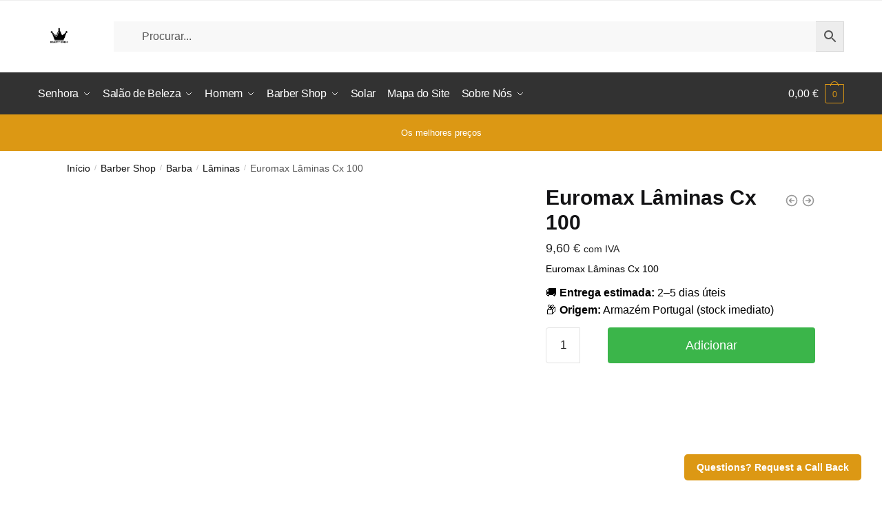

--- FILE ---
content_type: text/html; charset=UTF-8
request_url: https://beautyking.pt/product/euromax-laminas-cx-100/
body_size: 27234
content:
<!doctype html><html lang="pt-PT" prefix="og: https://ogp.me/ns#"><head><script data-no-optimize="1">var litespeed_docref=sessionStorage.getItem("litespeed_docref");litespeed_docref&&(Object.defineProperty(document,"referrer",{get:function(){return litespeed_docref}}),sessionStorage.removeItem("litespeed_docref"));</script> <meta charset="UTF-8"><meta name="viewport" content="height=device-height, width=device-width, initial-scale=1"><link rel="profile" href="https://gmpg.org/xfn/11"><link rel="pingback" href="https://beautyking.pt/xmlrpc.php"><title>Euromax Lâminas Cx 100 - Beauty King</title><meta name="description" content="Euromax Lâminas Cx 100"/><meta name="robots" content="follow, index, max-snippet:-1, max-video-preview:-1, max-image-preview:large"/><link rel="canonical" href="https://beautyking.pt/product/euromax-laminas-cx-100/" /><meta property="og:locale" content="pt_PT" /><meta property="og:type" content="product" /><meta property="og:title" content="Euromax Lâminas Cx 100 - Beauty King" /><meta property="og:description" content="Euromax Lâminas Cx 100" /><meta property="og:url" content="https://beautyking.pt/product/euromax-laminas-cx-100/" /><meta property="og:site_name" content="Beauty King" /><meta property="og:updated_time" content="2024-01-22T09:58:19+00:00" /><meta property="og:image" content="https://beautyking.pt/wp-content/uploads/2023/05/f812a97-181335-laminas-euromax_4.jpg" /><meta property="og:image:secure_url" content="https://beautyking.pt/wp-content/uploads/2023/05/f812a97-181335-laminas-euromax_4.jpg" /><meta property="og:image:width" content="500" /><meta property="og:image:height" content="500" /><meta property="og:image:alt" content="f812a97 181335 laminas euromax 4" /><meta property="og:image:type" content="image/jpeg" /><meta property="product:price:amount" content="9.60" /><meta property="product:price:currency" content="EUR" /><meta property="product:availability" content="instock" /><meta name="twitter:card" content="summary_large_image" /><meta name="twitter:title" content="Euromax Lâminas Cx 100 - Beauty King" /><meta name="twitter:description" content="Euromax Lâminas Cx 100" /><meta name="twitter:image" content="https://beautyking.pt/wp-content/uploads/2023/05/f812a97-181335-laminas-euromax_4.jpg" /><meta name="twitter:label1" content="Price" /><meta name="twitter:data1" content="9,60&nbsp;&euro;" /><meta name="twitter:label2" content="Availability" /><meta name="twitter:data2" content="In stock" /> <script type="application/ld+json" class="rank-math-schema-pro">{"@context":"https://schema.org","@graph":[{"@id":"https://beautyking.pt/product/euromax-laminas-cx-100/#schema-207238"},{"@type":"Place","@id":"https://beautyking.pt/#place","geo":{"@type":"GeoCoordinates","latitude":"38.62752620977991","longitude":" -9.116025322911725"},"hasMap":"https://www.google.com/maps/search/?api=1&amp;query=38.62752620977991, -9.116025322911725","address":{"@type":"PostalAddress","streetAddress":"Av. Marcos Portugal n\u00ba14 B","addressLocality":"Amora","addressRegion":"Setubal","postalCode":"2845-545","addressCountry":"PT"}},{"@type":["Store","Organization"],"@id":"https://beautyking.pt/#organization","name":"Mauro Teixeira Beauty King\u00ae","url":"https://beautyking.pt","sameAs":["https://www.facebook.com/BeautyKingPortugal/","https://www.instagram.com/beautykingportugal/","https://www.youtube.com/channel/UC9VnOd5HZE4Vl5fuL7g3-ag"],"email":"beautykingportugal@gmail.com","address":{"@type":"PostalAddress","streetAddress":"Av. Marcos Portugal n\u00ba14 B","addressLocality":"Amora","addressRegion":"Setubal","postalCode":"2845-545","addressCountry":"PT"},"logo":{"@type":"ImageObject","@id":"https://beautyking.pt/#logo","url":"https://beautyking.pt/wp-content/uploads/2023/07/Beautyking-Logo-Simples-final-1.png","contentUrl":"https://beautyking.pt/wp-content/uploads/2023/07/Beautyking-Logo-Simples-final-1.png","caption":"Beauty King","inLanguage":"pt-PT","width":"1474","height":"907"},"priceRange":"\u20ac\u20ac","openingHours":["Monday,Tuesday,Wednesday,Thursday,Friday 09:30-19:00"],"description":"\u201cDesde 16 de dezembro de 2016, caminhamos ao lado dos nossos clientes com um prop\u00f3sito claro: cuidar da beleza de forma natural, consciente e inspiradora.\nAqui, voc\u00ea encontrar\u00e1 muito mais do que produtos \u2014 encontrar\u00e1 confian\u00e7a, bem-estar e a energia positiva de quem acredita que a verdadeira beleza nasce do equil\u00edbrio entre o interior e o exterior.\nCom dedica\u00e7\u00e3o e escuta atenta, aprimoramos ao longo dos anos a nossa sele\u00e7\u00e3o para oferecer apenas o que h\u00e1 de melhor em cosm\u00e9ticos, cuidados com a pele, cabelo, unhas e muito mais. Trabalhamos com marcas de confian\u00e7a, escolhidas pela sua qualidade e autenticidade, para que cada detalhe da sua rotina seja uma experi\u00eancia de cuidado e harmonia.\nMais do que cuidar da beleza individual, temos orgulho em ajudar a realizar sonhos: apoiamos barbeiros e profissionais de sal\u00e3o de beleza na idealiza\u00e7\u00e3o e aquisi\u00e7\u00e3o de produtos mobili\u00e1rios e equipamentos, tornando poss\u00edvel transformar projetos em realidade.\nNosso compromisso \u00e9 tornar cada jornada \u2014 pessoal ou profissional \u2014 leve, pr\u00e1tica e plena de boas energias, trazendo at\u00e9 voc\u00ea o que realmente faz a diferen\u00e7a.\u201d","legalName":"Mauro Teixeira Beauty King\u00ae","vatID":"253337674","location":{"@id":"https://beautyking.pt/#place"},"image":{"@id":"https://beautyking.pt/#logo"},"telephone":"+351 913854111"},{"@type":"WebSite","@id":"https://beautyking.pt/#website","url":"https://beautyking.pt","name":"Beauty King","alternateName":"Barbeiros","publisher":{"@id":"https://beautyking.pt/#organization"},"inLanguage":"pt-PT"},{"@type":"ImageObject","@id":"https://beautyking.pt/wp-content/uploads/2023/05/f812a97-181335-laminas-euromax_4.jpg","url":"https://beautyking.pt/wp-content/uploads/2023/05/f812a97-181335-laminas-euromax_4.jpg","width":"500","height":"500","caption":"f812a97 181335 laminas euromax 4","inLanguage":"pt-PT"},{"@type":"BreadcrumbList","@id":"https://beautyking.pt/product/euromax-laminas-cx-100/#breadcrumb","itemListElement":[{"@type":"ListItem","position":"1","item":{"@id":"https://beautyking.pt","name":"In\u00edcio"}},{"@type":"ListItem","position":"2","item":{"@id":"https://beautyking.pt/laminas-barba-barbershop/","name":"L\u00e2minas"}},{"@type":"ListItem","position":"3","item":{"@id":"https://beautyking.pt/product/euromax-laminas-cx-100/","name":"Euromax L\u00e2minas Cx 100"}}]},{"@type":"WebPage","@id":"https://beautyking.pt/product/euromax-laminas-cx-100/#webpage","url":"https://beautyking.pt/product/euromax-laminas-cx-100/","name":"Euromax L\u00e2minas Cx 100 - Beauty King","datePublished":"2023-05-10T18:02:24+01:00","dateModified":"2024-01-22T09:58:19+00:00","isPartOf":{"@id":"https://beautyking.pt/#website"},"primaryImageOfPage":{"@id":"https://beautyking.pt/wp-content/uploads/2023/05/f812a97-181335-laminas-euromax_4.jpg"},"inLanguage":"pt-PT","breadcrumb":{"@id":"https://beautyking.pt/product/euromax-laminas-cx-100/#breadcrumb"}},{"@id":"https://beautyking.pt/product/euromax-laminas-cx-100/#richSnippet"}]}</script> <link rel="alternate" type="application/rss+xml" title="Beauty King &raquo; Feed" href="https://beautyking.pt/feed/" /><link rel="alternate" type="application/rss+xml" title="Beauty King &raquo; Feed de comentários" href="https://beautyking.pt/comments/feed/" /><link rel="alternate" title="oEmbed (JSON)" type="application/json+oembed" href="https://beautyking.pt/wp-json/oembed/1.0/embed?url=https%3A%2F%2Fbeautyking.pt%2Fproduct%2Feuromax-laminas-cx-100%2F" /><link rel="alternate" title="oEmbed (XML)" type="text/xml+oembed" href="https://beautyking.pt/wp-json/oembed/1.0/embed?url=https%3A%2F%2Fbeautyking.pt%2Fproduct%2Feuromax-laminas-cx-100%2F&#038;format=xml" /><style id='wp-img-auto-sizes-contain-inline-css' type='text/css'>img:is([sizes=auto i],[sizes^="auto," i]){contain-intrinsic-size:3000px 1500px}
/*# sourceURL=wp-img-auto-sizes-contain-inline-css */</style><link data-optimized="2" rel="stylesheet" href="https://beautyking.pt/wp-content/litespeed/css/9c63204fc5d6109c267737cd81df18df.css?ver=58f6a" /><link rel="preload" as="image" href="https://beautyking.pt/wp-content/uploads/2023/05/f812a97-181335-laminas-euromax_4.jpg.webp"><link rel="preload" as="image" href="https://beautyking.pt/wp-content/uploads/2023/05/f812a97-181335-laminas-euromax_4-150x150.jpg.webp"><style id='classic-theme-styles-inline-css' type='text/css'>/*! This file is auto-generated */
.wp-block-button__link{color:#fff;background-color:#32373c;border-radius:9999px;box-shadow:none;text-decoration:none;padding:calc(.667em + 2px) calc(1.333em + 2px);font-size:1.125em}.wp-block-file__button{background:#32373c;color:#fff;text-decoration:none}
/*# sourceURL=/wp-includes/css/classic-themes.min.css */</style><style id='global-styles-inline-css' type='text/css'>:root{--wp--preset--aspect-ratio--square: 1;--wp--preset--aspect-ratio--4-3: 4/3;--wp--preset--aspect-ratio--3-4: 3/4;--wp--preset--aspect-ratio--3-2: 3/2;--wp--preset--aspect-ratio--2-3: 2/3;--wp--preset--aspect-ratio--16-9: 16/9;--wp--preset--aspect-ratio--9-16: 9/16;--wp--preset--color--black: #000000;--wp--preset--color--cyan-bluish-gray: #abb8c3;--wp--preset--color--white: #ffffff;--wp--preset--color--pale-pink: #f78da7;--wp--preset--color--vivid-red: #cf2e2e;--wp--preset--color--luminous-vivid-orange: #ff6900;--wp--preset--color--luminous-vivid-amber: #fcb900;--wp--preset--color--light-green-cyan: #7bdcb5;--wp--preset--color--vivid-green-cyan: #00d084;--wp--preset--color--pale-cyan-blue: #8ed1fc;--wp--preset--color--vivid-cyan-blue: #0693e3;--wp--preset--color--vivid-purple: #9b51e0;--wp--preset--gradient--vivid-cyan-blue-to-vivid-purple: linear-gradient(135deg,rgb(6,147,227) 0%,rgb(155,81,224) 100%);--wp--preset--gradient--light-green-cyan-to-vivid-green-cyan: linear-gradient(135deg,rgb(122,220,180) 0%,rgb(0,208,130) 100%);--wp--preset--gradient--luminous-vivid-amber-to-luminous-vivid-orange: linear-gradient(135deg,rgb(252,185,0) 0%,rgb(255,105,0) 100%);--wp--preset--gradient--luminous-vivid-orange-to-vivid-red: linear-gradient(135deg,rgb(255,105,0) 0%,rgb(207,46,46) 100%);--wp--preset--gradient--very-light-gray-to-cyan-bluish-gray: linear-gradient(135deg,rgb(238,238,238) 0%,rgb(169,184,195) 100%);--wp--preset--gradient--cool-to-warm-spectrum: linear-gradient(135deg,rgb(74,234,220) 0%,rgb(151,120,209) 20%,rgb(207,42,186) 40%,rgb(238,44,130) 60%,rgb(251,105,98) 80%,rgb(254,248,76) 100%);--wp--preset--gradient--blush-light-purple: linear-gradient(135deg,rgb(255,206,236) 0%,rgb(152,150,240) 100%);--wp--preset--gradient--blush-bordeaux: linear-gradient(135deg,rgb(254,205,165) 0%,rgb(254,45,45) 50%,rgb(107,0,62) 100%);--wp--preset--gradient--luminous-dusk: linear-gradient(135deg,rgb(255,203,112) 0%,rgb(199,81,192) 50%,rgb(65,88,208) 100%);--wp--preset--gradient--pale-ocean: linear-gradient(135deg,rgb(255,245,203) 0%,rgb(182,227,212) 50%,rgb(51,167,181) 100%);--wp--preset--gradient--electric-grass: linear-gradient(135deg,rgb(202,248,128) 0%,rgb(113,206,126) 100%);--wp--preset--gradient--midnight: linear-gradient(135deg,rgb(2,3,129) 0%,rgb(40,116,252) 100%);--wp--preset--font-size--small: 13px;--wp--preset--font-size--medium: 20px;--wp--preset--font-size--large: 36px;--wp--preset--font-size--x-large: 42px;--wp--preset--spacing--20: 0.44rem;--wp--preset--spacing--30: 0.67rem;--wp--preset--spacing--40: 1rem;--wp--preset--spacing--50: 1.5rem;--wp--preset--spacing--60: 2.25rem;--wp--preset--spacing--70: 3.38rem;--wp--preset--spacing--80: 5.06rem;--wp--preset--shadow--natural: 6px 6px 9px rgba(0, 0, 0, 0.2);--wp--preset--shadow--deep: 12px 12px 50px rgba(0, 0, 0, 0.4);--wp--preset--shadow--sharp: 6px 6px 0px rgba(0, 0, 0, 0.2);--wp--preset--shadow--outlined: 6px 6px 0px -3px rgb(255, 255, 255), 6px 6px rgb(0, 0, 0);--wp--preset--shadow--crisp: 6px 6px 0px rgb(0, 0, 0);}:where(.is-layout-flex){gap: 0.5em;}:where(.is-layout-grid){gap: 0.5em;}body .is-layout-flex{display: flex;}.is-layout-flex{flex-wrap: wrap;align-items: center;}.is-layout-flex > :is(*, div){margin: 0;}body .is-layout-grid{display: grid;}.is-layout-grid > :is(*, div){margin: 0;}:where(.wp-block-columns.is-layout-flex){gap: 2em;}:where(.wp-block-columns.is-layout-grid){gap: 2em;}:where(.wp-block-post-template.is-layout-flex){gap: 1.25em;}:where(.wp-block-post-template.is-layout-grid){gap: 1.25em;}.has-black-color{color: var(--wp--preset--color--black) !important;}.has-cyan-bluish-gray-color{color: var(--wp--preset--color--cyan-bluish-gray) !important;}.has-white-color{color: var(--wp--preset--color--white) !important;}.has-pale-pink-color{color: var(--wp--preset--color--pale-pink) !important;}.has-vivid-red-color{color: var(--wp--preset--color--vivid-red) !important;}.has-luminous-vivid-orange-color{color: var(--wp--preset--color--luminous-vivid-orange) !important;}.has-luminous-vivid-amber-color{color: var(--wp--preset--color--luminous-vivid-amber) !important;}.has-light-green-cyan-color{color: var(--wp--preset--color--light-green-cyan) !important;}.has-vivid-green-cyan-color{color: var(--wp--preset--color--vivid-green-cyan) !important;}.has-pale-cyan-blue-color{color: var(--wp--preset--color--pale-cyan-blue) !important;}.has-vivid-cyan-blue-color{color: var(--wp--preset--color--vivid-cyan-blue) !important;}.has-vivid-purple-color{color: var(--wp--preset--color--vivid-purple) !important;}.has-black-background-color{background-color: var(--wp--preset--color--black) !important;}.has-cyan-bluish-gray-background-color{background-color: var(--wp--preset--color--cyan-bluish-gray) !important;}.has-white-background-color{background-color: var(--wp--preset--color--white) !important;}.has-pale-pink-background-color{background-color: var(--wp--preset--color--pale-pink) !important;}.has-vivid-red-background-color{background-color: var(--wp--preset--color--vivid-red) !important;}.has-luminous-vivid-orange-background-color{background-color: var(--wp--preset--color--luminous-vivid-orange) !important;}.has-luminous-vivid-amber-background-color{background-color: var(--wp--preset--color--luminous-vivid-amber) !important;}.has-light-green-cyan-background-color{background-color: var(--wp--preset--color--light-green-cyan) !important;}.has-vivid-green-cyan-background-color{background-color: var(--wp--preset--color--vivid-green-cyan) !important;}.has-pale-cyan-blue-background-color{background-color: var(--wp--preset--color--pale-cyan-blue) !important;}.has-vivid-cyan-blue-background-color{background-color: var(--wp--preset--color--vivid-cyan-blue) !important;}.has-vivid-purple-background-color{background-color: var(--wp--preset--color--vivid-purple) !important;}.has-black-border-color{border-color: var(--wp--preset--color--black) !important;}.has-cyan-bluish-gray-border-color{border-color: var(--wp--preset--color--cyan-bluish-gray) !important;}.has-white-border-color{border-color: var(--wp--preset--color--white) !important;}.has-pale-pink-border-color{border-color: var(--wp--preset--color--pale-pink) !important;}.has-vivid-red-border-color{border-color: var(--wp--preset--color--vivid-red) !important;}.has-luminous-vivid-orange-border-color{border-color: var(--wp--preset--color--luminous-vivid-orange) !important;}.has-luminous-vivid-amber-border-color{border-color: var(--wp--preset--color--luminous-vivid-amber) !important;}.has-light-green-cyan-border-color{border-color: var(--wp--preset--color--light-green-cyan) !important;}.has-vivid-green-cyan-border-color{border-color: var(--wp--preset--color--vivid-green-cyan) !important;}.has-pale-cyan-blue-border-color{border-color: var(--wp--preset--color--pale-cyan-blue) !important;}.has-vivid-cyan-blue-border-color{border-color: var(--wp--preset--color--vivid-cyan-blue) !important;}.has-vivid-purple-border-color{border-color: var(--wp--preset--color--vivid-purple) !important;}.has-vivid-cyan-blue-to-vivid-purple-gradient-background{background: var(--wp--preset--gradient--vivid-cyan-blue-to-vivid-purple) !important;}.has-light-green-cyan-to-vivid-green-cyan-gradient-background{background: var(--wp--preset--gradient--light-green-cyan-to-vivid-green-cyan) !important;}.has-luminous-vivid-amber-to-luminous-vivid-orange-gradient-background{background: var(--wp--preset--gradient--luminous-vivid-amber-to-luminous-vivid-orange) !important;}.has-luminous-vivid-orange-to-vivid-red-gradient-background{background: var(--wp--preset--gradient--luminous-vivid-orange-to-vivid-red) !important;}.has-very-light-gray-to-cyan-bluish-gray-gradient-background{background: var(--wp--preset--gradient--very-light-gray-to-cyan-bluish-gray) !important;}.has-cool-to-warm-spectrum-gradient-background{background: var(--wp--preset--gradient--cool-to-warm-spectrum) !important;}.has-blush-light-purple-gradient-background{background: var(--wp--preset--gradient--blush-light-purple) !important;}.has-blush-bordeaux-gradient-background{background: var(--wp--preset--gradient--blush-bordeaux) !important;}.has-luminous-dusk-gradient-background{background: var(--wp--preset--gradient--luminous-dusk) !important;}.has-pale-ocean-gradient-background{background: var(--wp--preset--gradient--pale-ocean) !important;}.has-electric-grass-gradient-background{background: var(--wp--preset--gradient--electric-grass) !important;}.has-midnight-gradient-background{background: var(--wp--preset--gradient--midnight) !important;}.has-small-font-size{font-size: var(--wp--preset--font-size--small) !important;}.has-medium-font-size{font-size: var(--wp--preset--font-size--medium) !important;}.has-large-font-size{font-size: var(--wp--preset--font-size--large) !important;}.has-x-large-font-size{font-size: var(--wp--preset--font-size--x-large) !important;}
:where(.wp-block-post-template.is-layout-flex){gap: 1.25em;}:where(.wp-block-post-template.is-layout-grid){gap: 1.25em;}
:where(.wp-block-term-template.is-layout-flex){gap: 1.25em;}:where(.wp-block-term-template.is-layout-grid){gap: 1.25em;}
:where(.wp-block-columns.is-layout-flex){gap: 2em;}:where(.wp-block-columns.is-layout-grid){gap: 2em;}
:root :where(.wp-block-pullquote){font-size: 1.5em;line-height: 1.6;}
/*# sourceURL=global-styles-inline-css */</style><link rel='stylesheet' id='photoswipe-css' href='https://beautyking.pt/wp-content/plugins/woocommerce/assets/css/photoswipe/photoswipe.min.css?ver=10.4.3' type='text/css' media='all' /><link rel='stylesheet' id='photoswipe-default-skin-css' href='https://beautyking.pt/wp-content/plugins/woocommerce/assets/css/photoswipe/default-skin/default-skin.min.css?ver=10.4.3' type='text/css' media='all' /><style id='woocommerce-inline-inline-css' type='text/css'>.woocommerce form .form-row .required { visibility: visible; }
/*# sourceURL=woocommerce-inline-inline-css */</style><link rel='stylesheet' id='shoptimizer-woocommerce-min-css' href='https://beautyking.pt/wp-content/themes/shoptimizer/assets/css/main/woocommerce.min.css?ver=2.6.5' type='text/css' media='all' /> <script type="litespeed/javascript" data-src="https://beautyking.pt/wp-includes/js/jquery/jquery.min.js?ver=3.7.1" id="jquery-core-js"></script> <script type="litespeed/javascript" data-src="https://beautyking.pt/wp-includes/js/jquery/jquery-migrate.min.js?ver=3.4.1" id="jquery-migrate-js"></script> <script type="text/javascript" src="https://beautyking.pt/wp-content/plugins/woocommerce/assets/js/jquery-blockui/jquery.blockUI.min.js?ver=2.7.0-wc.10.4.3" id="wc-jquery-blockui-js" defer="defer" data-wp-strategy="defer"></script> <script id="wc-add-to-cart-js-extra" type="litespeed/javascript">var wc_add_to_cart_params={"ajax_url":"/wp-admin/admin-ajax.php","wc_ajax_url":"/?wc-ajax=%%endpoint%%","i18n_view_cart":"Ver carrinho","cart_url":"https://beautyking.pt/cart/","is_cart":"","cart_redirect_after_add":"no"}</script> <script type="text/javascript" src="https://beautyking.pt/wp-content/plugins/woocommerce/assets/js/frontend/add-to-cart.min.js?ver=10.4.3" id="wc-add-to-cart-js" defer="defer" data-wp-strategy="defer"></script> <script type="text/javascript" src="https://beautyking.pt/wp-content/plugins/woocommerce/assets/js/zoom/jquery.zoom.min.js?ver=1.7.21-wc.10.4.3" id="wc-zoom-js" defer="defer" data-wp-strategy="defer"></script> <script type="text/javascript" src="https://beautyking.pt/wp-content/plugins/woocommerce/assets/js/flexslider/jquery.flexslider.min.js?ver=2.7.2-wc.10.4.3" id="wc-flexslider-js" defer="defer" data-wp-strategy="defer"></script> <script type="text/javascript" src="https://beautyking.pt/wp-content/plugins/woocommerce/assets/js/photoswipe/photoswipe.min.js?ver=4.1.1-wc.10.4.3" id="wc-photoswipe-js" defer="defer" data-wp-strategy="defer"></script> <script type="text/javascript" src="https://beautyking.pt/wp-content/plugins/woocommerce/assets/js/photoswipe/photoswipe-ui-default.min.js?ver=4.1.1-wc.10.4.3" id="wc-photoswipe-ui-default-js" defer="defer" data-wp-strategy="defer"></script> <script id="wc-single-product-js-extra" type="litespeed/javascript">var wc_single_product_params={"i18n_required_rating_text":"Seleccione uma classifica\u00e7\u00e3o","i18n_rating_options":["1 of 5 stars","2 of 5 stars","3 of 5 stars","4 of 5 stars","5 of 5 stars"],"i18n_product_gallery_trigger_text":"View full-screen image gallery","review_rating_required":"no","flexslider":{"rtl":!1,"animation":"slide","smoothHeight":!0,"directionNav":!0,"controlNav":"thumbnails","slideshow":!1,"animationSpeed":500,"animationLoop":!1,"allowOneSlide":!1},"zoom_enabled":"1","zoom_options":[],"photoswipe_enabled":"1","photoswipe_options":{"shareEl":!1,"closeOnScroll":!1,"history":!1,"hideAnimationDuration":0,"showAnimationDuration":0},"flexslider_enabled":"1"}</script> <script type="text/javascript" src="https://beautyking.pt/wp-content/plugins/woocommerce/assets/js/frontend/single-product.min.js?ver=10.4.3" id="wc-single-product-js" defer="defer" data-wp-strategy="defer"></script> <script type="text/javascript" src="https://beautyking.pt/wp-content/plugins/woocommerce/assets/js/js-cookie/js.cookie.min.js?ver=2.1.4-wc.10.4.3" id="wc-js-cookie-js" defer="defer" data-wp-strategy="defer"></script> <script id="woocommerce-js-extra" type="litespeed/javascript">var woocommerce_params={"ajax_url":"/wp-admin/admin-ajax.php","wc_ajax_url":"/?wc-ajax=%%endpoint%%","i18n_password_show":"Show password","i18n_password_hide":"Hide password"}</script> <script type="text/javascript" src="https://beautyking.pt/wp-content/plugins/woocommerce/assets/js/frontend/woocommerce.min.js?ver=10.4.3" id="woocommerce-js" defer="defer" data-wp-strategy="defer"></script> <script type="litespeed/javascript" data-src="https://beautyking.pt/wp-content/plugins/elementor-pro/assets/js/page-transitions.min.js?ver=3.34.0" id="page-transitions-js"></script> <link rel="https://api.w.org/" href="https://beautyking.pt/wp-json/" /><link rel="alternate" title="JSON" type="application/json" href="https://beautyking.pt/wp-json/wp/v2/product/6796" /><link rel="EditURI" type="application/rsd+xml" title="RSD" href="https://beautyking.pt/xmlrpc.php?rsd" /><meta name="generator" content="WordPress 6.9" /><link rel='shortlink' href='https://beautyking.pt/?p=6796' /> <script type="litespeed/javascript">if(!window._buttonizer){window._buttonizer={}};var _buttonizer_page_data={"language":"pt"};window._buttonizer.data={..._buttonizer_page_data,...window._buttonizer.data}</script> <script type="litespeed/javascript">var ajaxurl='https://beautyking.pt/wp-admin/admin-ajax.php'</script> <meta name="google-site-verification" content="eCo5zkGxr_qedgcbExFcJy1ZOTw5OyZ5uhXe3D4VLC4" /><noscript><style>.woocommerce-product-gallery{ opacity: 1 !important; }</style></noscript><meta name="generator" content="Elementor 3.34.1; features: additional_custom_breakpoints; settings: css_print_method-external, google_font-enabled, font_display-swap"><link rel="icon" href="https://beautyking.pt/wp-content/uploads/2023/07/Beautyking-Logo-Simples-final-1-100x100.png" sizes="32x32" /><link rel="icon" href="https://beautyking.pt/wp-content/uploads/2023/07/Beautyking-Logo-Simples-final-1-250x250.png" sizes="192x192" /><link rel="apple-touch-icon" href="https://beautyking.pt/wp-content/uploads/2023/07/Beautyking-Logo-Simples-final-1-250x250.png" /><meta name="msapplication-TileImage" content="https://beautyking.pt/wp-content/uploads/2023/07/Beautyking-Logo-Simples-final-1.png" /><style type="text/css" id="wp-custom-css">/* Remove apenas o overlay do bloco Featured Category que tapa os botões */
.wp-block-cover__link {
    pointer-events: none !important;
}

/* Deixa os botões totalmente clicáveis */
.wp-block-button__link {
    position: relative !important;
    z-index: 9999 !important;
    pointer-events: auto !important;
}

/* Desativar clique do LOGO apenas em mobile (Shoptimizer) */
@media (max-width: 1024px){
  .custom-logo-link{
    pointer-events: none !important;
  }

  /* garante que menu e pesquisa continuam clicáveis */
  .menu-toggle,
  .search-toggle,
  button,
  .header-search,
  .site-search{
    pointer-events: auto !important;
  }
}
/* SHOPTIMIZER: Mostrar botão "Adicionar" sempre (sem hover) */
.woocommerce ul.products li.product .button,
.woocommerce ul.products li.product .add_to_cart_button {
  opacity: 1 !important;
  visibility: visible !important;
  transform: none !important;
}

/* SHOPTIMIZER: neutralizar regras de hover que escondem/animam o botão */
.woocommerce ul.products li.product:hover .button,
.woocommerce ul.products li.product:hover .add_to_cart_button {
  opacity: 1 !important;
  visibility: visible !important;
  transform: none !important;
}

/* SHOPTIMIZER: botão verde permanente */
.woocommerce ul.products li.product .button,
.woocommerce ul.products li.product .add_to_cart_button {
  background-color: #1fa64a !important;
  border-color: #1fa64a !important;
  color: #ffffff !important;
}

/* Hover (opcional): mantém verde no hover */
.woocommerce ul.products li.product .button:hover,
.woocommerce ul.products li.product .add_to_cart_button:hover {
  background-color: #178a3d !important;
  border-color: #178a3d !important;
  color: #ffffff !important;
}</style> <script type="litespeed/javascript" data-src="https://www.googletagmanager.com/gtag/js?id=AW-860286394"></script> <script type="litespeed/javascript">window.dataLayer=window.dataLayer||[];function gtag(){dataLayer.push(arguments)}
gtag('consent','default',{analytics_storage:'denied',ad_storage:'denied',ad_user_data:'denied',ad_personalization:'denied',region:['AT','BE','BG','HR','CY','CZ','DK','EE','FI','FR','DE','GR','HU','IS','IE','IT','LV','LI','LT','LU','MT','NL','NO','PL','PT','RO','SK','SI','ES','SE','GB','CH'],wait_for_update:500,});gtag('js',new Date());gtag('set','developer_id.dOGY3NW',!0);gtag("config","AW-860286394",{"groups":"GLA","send_page_view":!1})</script> </head><body class="wp-singular product-template-default single single-product postid-6796 wp-custom-logo wp-theme-shoptimizer wp-child-theme-shoptimizer-child theme-shoptimizer woocommerce woocommerce-page woocommerce-no-js sticky-m sticky-d pdp-full right-archives-sidebar right-post-sidebar right-page-sidebar wc-active product-align-left elementor-default elementor-kit-17"> <script type="litespeed/javascript">gtag("event","page_view",{send_to:"GLA"})</script> <e-page-transition preloader-type="icon" preloader-icon="fas fa-spinner fa-solid" class="e-page-transition--entering" exclude="^https\:\/\/beautyking\.pt\/wp\-admin\/">
</e-page-transition><div class="mobile-menu close-drawer">
<span aria-hidden="true">
<svg xmlns="http://www.w3.org/2000/svg" fill="none" viewBox="0 0 24 24" stroke="currentColor" stroke-width="1.5"><path stroke-linecap="round" stroke-linejoin="round" d="M6 18L18 6M6 6l12 12"></path></svg>
</span></div><div id="page" class="hfeed site"><a class="skip-link screen-reader-text" href="#site-navigation">Skip to navigation</a>
<a class="skip-link screen-reader-text" href="#content">Skip to content</a><div class="shoptimizer-mini-cart-wrap"><div id="ajax-loading"><div class="shoptimizer-loader"><div class="spinner"><div class="bounce1"></div><div class="bounce2"></div><div class="bounce3"></div></div></div></div><div class="cart-drawer-heading">Your Cart</div><div class="close-drawer">
<span aria-hidden="true">
<svg xmlns="http://www.w3.org/2000/svg" fill="none" viewBox="0 0 24 24" stroke="currentColor" stroke-width="1.5"><path stroke-linecap="round" stroke-linejoin="round" d="M6 18L18 6M6 6l12 12"></path></svg>
</span></div><div class="widget woocommerce widget_shopping_cart"><div class="widget_shopping_cart_content"></div></div></div><div class="col-full topbar-wrapper hide-on-mobile"><div class="top-bar"><div class="col-full"></div></div></div><header id="masthead" class="site-header"><div class="menu-overlay"></div><div class="main-header col-full"><div class="site-branding">
<button class="menu-toggle" aria-label="Menu" aria-controls="site-navigation" aria-expanded="false">
<span class="bar"></span><span class="bar"></span><span class="bar"></span>
<span class="bar-text">MENU</span>
</button>
<a href="https://beautyking.pt/" class="custom-logo-link"><img width="1474" height="907" src="https://beautyking.pt/wp-content/uploads/2023/07/Beautyking-Logo-Simples-final-1.png.webp" class="custom-logo" alt="Beautyking Logo Simples final 1" srcset="https://beautyking.pt/wp-content/uploads/2023/07/Beautyking-Logo-Simples-final-1.png.webp 1474w, https://beautyking.pt/wp-content/uploads/2023/07/Beautyking-Logo-Simples-final-1-300x185.png.webp 300w, https://beautyking.pt/wp-content/uploads/2023/07/Beautyking-Logo-Simples-final-1-1024x630.png.webp 1024w, https://beautyking.pt/wp-content/uploads/2023/07/Beautyking-Logo-Simples-final-1-768x473.png.webp 768w, https://beautyking.pt/wp-content/uploads/2023/07/Beautyking-Logo-Simples-final-1-990x609.png.webp 990w, https://beautyking.pt/wp-content/uploads/2023/07/Beautyking-Logo-Simples-final-1-441x271.png.webp 441w, https://beautyking.pt/wp-content/uploads/2023/07/Beautyking-Logo-Simples-final-1-1320x812.png.webp 1320w, https://beautyking.pt/wp-content/uploads/2023/07/Beautyking-Logo-Simples-final-1-600x369.png.webp 600w, https://beautyking.pt/wp-content/uploads/2023/07/Beautyking-Logo-Simples-final-1-150x92.png.webp 150w" sizes="(max-width: 360px) 147px, (max-width: 1474px) 100vw, 1474px" /></a></div><div class="site-search"><div class="widget woocommerce widget_product_search"><div class="aws-container" data-url="/?wc-ajax=aws_action" data-siteurl="https://beautyking.pt" data-lang="" data-show-loader="true" data-show-more="true" data-show-page="true" data-ajax-search="true" data-show-clear="true" data-mobile-screen="false" data-use-analytics="false" data-min-chars="1" data-buttons-order="2" data-timeout="300" data-is-mobile="false" data-page-id="6796" data-tax="" ><form class="aws-search-form" action="https://beautyking.pt/" method="get" role="search" ><div class="aws-wrapper"><label class="aws-search-label" for="696f396fbcb3d">Procurar...</label><input type="search" name="s" id="696f396fbcb3d" value="" class="aws-search-field" placeholder="Procurar..." autocomplete="off" /><input type="hidden" name="post_type" value="product"><input type="hidden" name="type_aws" value="true"><div class="aws-search-clear"><span>×</span></div><div class="aws-loader"></div></div><div class="aws-search-btn aws-form-btn"><span class="aws-search-btn_icon"><svg focusable="false" xmlns="http://www.w3.org/2000/svg" viewBox="0 0 24 24" width="24px"><path d="M15.5 14h-.79l-.28-.27C15.41 12.59 16 11.11 16 9.5 16 5.91 13.09 3 9.5 3S3 5.91 3 9.5 5.91 16 9.5 16c1.61 0 3.09-.59 4.23-1.57l.27.28v.79l5 4.99L20.49 19l-4.99-5zm-6 0C7.01 14 5 11.99 5 9.5S7.01 5 9.5 5 14 7.01 14 9.5 11.99 14 9.5 14z"></path></svg></span></div></form></div></div></div><ul class="site-header-cart menu"><li><div class="cart-click"><a class="cart-contents" href="#" title="View your shopping cart">
<span class="amount"><span class="woocommerce-Price-amount amount">0,00&nbsp;<span class="woocommerce-Price-currencySymbol">&euro;</span></span></span>
<span class="count">0</span></a></div></li></ul><div class="s-observer"></div></div></header><div class="col-full-nav"><div class="shoptimizer-primary-navigation col-full"><div class="site-search"><div class="widget woocommerce widget_product_search"><div class="aws-container" data-url="/?wc-ajax=aws_action" data-siteurl="https://beautyking.pt" data-lang="" data-show-loader="true" data-show-more="true" data-show-page="true" data-ajax-search="true" data-show-clear="true" data-mobile-screen="false" data-use-analytics="false" data-min-chars="1" data-buttons-order="2" data-timeout="300" data-is-mobile="false" data-page-id="6796" data-tax="" ><form class="aws-search-form" action="https://beautyking.pt/" method="get" role="search" ><div class="aws-wrapper"><label class="aws-search-label" for="696f396fbcdd6">Procurar...</label><input type="search" name="s" id="696f396fbcdd6" value="" class="aws-search-field" placeholder="Procurar..." autocomplete="off" /><input type="hidden" name="post_type" value="product"><input type="hidden" name="type_aws" value="true"><div class="aws-search-clear"><span>×</span></div><div class="aws-loader"></div></div><div class="aws-search-btn aws-form-btn"><span class="aws-search-btn_icon"><svg focusable="false" xmlns="http://www.w3.org/2000/svg" viewBox="0 0 24 24" width="24px"><path d="M15.5 14h-.79l-.28-.27C15.41 12.59 16 11.11 16 9.5 16 5.91 13.09 3 9.5 3S3 5.91 3 9.5 5.91 16 9.5 16c1.61 0 3.09-.59 4.23-1.57l.27.28v.79l5 4.99L20.49 19l-4.99-5zm-6 0C7.01 14 5 11.99 5 9.5S7.01 5 9.5 5 14 7.01 14 9.5 11.99 14 9.5 14z"></path></svg></span></div></form></div></div></div><nav id="site-navigation" class="main-navigation" aria-label="Primary Navigation"><div class="primary-navigation"><div class="menu-primary-menu-container"><ul id="menu-geral" class="menu"><li id="nav-menu-item-964" class="menu-item menu-item-type-taxonomy menu-item-object-product_cat menu-item-has-children"><a href="https://beautyking.pt/senhora/" class="cg-menu-link main-menu-link"><span>Senhora</span></a><span class="caret"></span><div class='sub-menu-wrapper'><div class='container'><ul class='sub-menu'><li id="nav-menu-item-12347" class="menu-item menu-item-type-custom menu-item-object-custom"><a href="https://beautyking.pt/shampoo-cabelo-senhora/" class="cg-menu-link sub-menu-link"><span>Shampoo</span></a></li><li id="nav-menu-item-12348" class="menu-item menu-item-type-custom menu-item-object-custom"><a href="https://beautyking.pt/condicionadores-cabelo-senhora/" class="cg-menu-link sub-menu-link"><span>Condicionadores</span></a></li><li id="nav-menu-item-12350" class="menu-item menu-item-type-custom menu-item-object-custom"><a href="https://beautyking.pt/mascaras-cabelo-senhora/" class="cg-menu-link sub-menu-link"><span>Máscaras Capilares</span></a></li><li id="nav-menu-item-12349" class="menu-item menu-item-type-custom menu-item-object-custom"><a href="https://beautyking.pt/finalizantes-cabelo-senhora/" class="cg-menu-link sub-menu-link"><span>Finalizadores</span></a></li><li id="nav-menu-item-12505" class="menu-item menu-item-type-custom menu-item-object-custom"><a href="https://beautyking.pt/oleos-capilares/" class="cg-menu-link sub-menu-link"><span>Óleos Capilares</span></a></li><li id="nav-menu-item-12506" class="menu-item menu-item-type-custom menu-item-object-custom"><a href="https://beautyking.pt/tonicos-cabelo-senhora/" class="cg-menu-link sub-menu-link"><span>Tónicos/Ampolas</span></a></li><li id="nav-menu-item-12503" class="menu-item menu-item-type-custom menu-item-object-custom"><a href="https://beautyking.pt/alisamentos/" class="cg-menu-link sub-menu-link"><span>Alisamentos</span></a></li><li id="nav-menu-item-12346" class="menu-item menu-item-type-custom menu-item-object-custom"><a href="https://beautyking.pt/kits/" class="cg-menu-link sub-menu-link"><span>Kits</span></a></li><li id="nav-menu-item-12345" class="menu-item menu-item-type-custom menu-item-object-custom"><a href="https://beautyking.pt/cabelo-senhora/" class="cg-menu-link sub-menu-link"><span>Cabelos</span></a></li><li id="nav-menu-item-12502" class="menu-item menu-item-type-custom menu-item-object-custom"><a href="https://beautyking.pt/escovas-cabelo-senhora/" class="cg-menu-link sub-menu-link"><span>Escovas</span></a></li><li id="nav-menu-item-12504" class="menu-item menu-item-type-custom menu-item-object-custom"><a href="https://beautyking.pt/pentes/" class="cg-menu-link sub-menu-link"><span>Pentes</span></a></li><li id="nav-menu-item-12508" class="menu-item menu-item-type-custom menu-item-object-custom"><a href="https://beautyking.pt/corpo/" class="cg-menu-link sub-menu-link"><span>Corpo</span></a></li><li id="nav-menu-item-12507" class="menu-item menu-item-type-custom menu-item-object-custom"><a href="https://beautyking.pt/rosto-senhora/" class="cg-menu-link sub-menu-link"><span>Rosto</span></a></li><li id="nav-menu-item-12509" class="menu-item menu-item-type-custom menu-item-object-custom menu-item-has-children"><a href="https://beautyking.pt/unhas-senhora/" class="cg-menu-link sub-menu-link"><span>Unhas</span></a><span class="caret"></span><div class='sub-menu-wrapper'><div class='container'><ul class='sub-menu'><li id="nav-menu-item-12510" class="menu-item menu-item-type-custom menu-item-object-custom"><a href="https://beautyking.pt/verniz-unhas-senhora/" class="cg-menu-link sub-menu-link"><span>Verniz</span></a></li><li id="nav-menu-item-12511" class="menu-item menu-item-type-custom menu-item-object-custom"><a href="https://beautyking.pt/verniz-gel/" class="cg-menu-link sub-menu-link"><span>Verniz Gel</span></a></li><li id="nav-menu-item-12512" class="menu-item menu-item-type-custom menu-item-object-custom"><a href="https://beautyking.pt/gel-de-construcao/" class="cg-menu-link sub-menu-link"><span>Gel de Construção</span></a></li><li id="nav-menu-item-12513" class="menu-item menu-item-type-custom menu-item-object-custom"><a href="https://beautyking.pt/acrilico/" class="cg-menu-link sub-menu-link"><span>Acrílico</span></a></li><li id="nav-menu-item-12514" class="menu-item menu-item-type-custom menu-item-object-custom"><a href="https://beautyking.pt/limas/" class="cg-menu-link sub-menu-link"><span>Limas</span></a></li><li id="nav-menu-item-12515" class="menu-item menu-item-type-custom menu-item-object-custom"><a href="https://beautyking.pt/acessorios-unhas-senhora/" class="cg-menu-link sub-menu-link"><span>Acessórios</span></a></li></ul></div></div></li><li id="nav-menu-item-3884" class="menu-item menu-item-type-taxonomy menu-item-object-product_cat"><a href="https://beautyking.pt/depilacao-estetica-senhora/" class="cg-menu-link sub-menu-link"><span>Depilação<span class="sub"> </span></span></a></li></ul></div></div></li><li id="nav-menu-item-42" class="menu-item menu-item-type-taxonomy menu-item-object-product_cat menu-item-has-children"><a href="https://beautyking.pt/salao-de-beleza/" class="cg-menu-link main-menu-link"><span>Salão de Beleza</span></a><span class="caret"></span><div class='sub-menu-wrapper'><div class='container'><ul class='sub-menu'><li id="nav-menu-item-353" class="menu-item menu-item-type-taxonomy menu-item-object-product_cat menu-item-has-children"><a href="https://beautyking.pt/cabeleireiro-salao-beleza/" class="cg-menu-link sub-menu-link"><span>Cabeleireiro<span class="sub"> </span></span></a><span class="caret"></span><div class='sub-menu-wrapper'><div class='container'><ul class='sub-menu'><li id="nav-menu-item-6227" class="menu-item menu-item-type-taxonomy menu-item-object-product_cat"><a href="https://beautyking.pt/shampoo-cabelo-salaobeleza/" class="cg-menu-link sub-menu-link"><span>Shampoo</span></a></li><li id="nav-menu-item-6228" class="menu-item menu-item-type-taxonomy menu-item-object-product_cat"><a href="https://beautyking.pt/condicionador-cabelo-salaobeleza/" class="cg-menu-link sub-menu-link"><span>Condicionador</span></a></li><li id="nav-menu-item-6089" class="menu-item menu-item-type-taxonomy menu-item-object-product_cat"><a href="https://beautyking.pt/mascaras-cabelo-senhora/" class="cg-menu-link sub-menu-link"><span>Máscaras</span></a></li><li id="nav-menu-item-6088" class="menu-item menu-item-type-taxonomy menu-item-object-product_cat"><a href="https://beautyking.pt/coloracao/" class="cg-menu-link sub-menu-link"><span>Coloração</span></a></li><li id="nav-menu-item-6090" class="menu-item menu-item-type-taxonomy menu-item-object-product_cat"><a href="https://beautyking.pt/pranchas-de-cabelo/" class="cg-menu-link sub-menu-link"><span>Pranchas de Cabelo</span></a></li></ul></div></div></li><li id="nav-menu-item-372" class="menu-item menu-item-type-taxonomy menu-item-object-product_cat menu-item-has-children"><a href="https://beautyking.pt/mobiliario-cabeleireiro-salaobeleza/" class="cg-menu-link sub-menu-link"><span>Mobiliário<span class="sub"> </span></span></a><span class="caret"></span><div class='sub-menu-wrapper'><div class='container'><ul class='sub-menu'><li id="nav-menu-item-373" class="menu-item menu-item-type-taxonomy menu-item-object-product_cat"><a href="https://beautyking.pt/cadeiras-de-cabeleireiro-mobiliario-salaobeleza/" class="cg-menu-link sub-menu-link"><span>Cadeiras de Cabeleireiro</span></a></li><li id="nav-menu-item-6945" class="menu-item menu-item-type-taxonomy menu-item-object-product_cat"><a href="https://beautyking.pt/espelhos-mobiliario-cabeleireiro-salaobeleza/" class="cg-menu-link sub-menu-link"><span>Espelhos</span></a></li><li id="nav-menu-item-8650" class="menu-item menu-item-type-taxonomy menu-item-object-product_cat"><a href="https://beautyking.pt/marquesas-profissionais-mobiliario-salaobeleza/" class="cg-menu-link sub-menu-link"><span>Marquesas Profissionais</span></a></li><li id="nav-menu-item-7000" class="menu-item menu-item-type-taxonomy menu-item-object-product_cat"><a href="https://beautyking.pt/manicure-pedicure-mobiliario-salaobeleza/" class="cg-menu-link sub-menu-link"><span>Manicure/Pedicure</span></a></li><li id="nav-menu-item-6323" class="menu-item menu-item-type-taxonomy menu-item-object-product_cat"><a href="https://beautyking.pt/rampas-de-lavagem-mobiliario-cabeleireiro-salaobeleza/" class="cg-menu-link sub-menu-link"><span>Rampas de Lavagem</span></a></li><li id="nav-menu-item-8196" class="menu-item menu-item-type-taxonomy menu-item-object-product_cat"><a href="https://beautyking.pt/recepcoes-mobiliario-cabeleireiro-salaobeleza/" class="cg-menu-link sub-menu-link"><span>Recepções</span></a></li></ul></div></div></li><li id="nav-menu-item-4462" class="menu-item menu-item-type-taxonomy menu-item-object-product_cat menu-item-has-children"><a href="https://beautyking.pt/unhas-salaobeleza/" class="cg-menu-link sub-menu-link"><span>Unhas<span class="sub"> </span></span></a><span class="caret"></span><div class='sub-menu-wrapper'><div class='container'><ul class='sub-menu'><li id="nav-menu-item-10594" class="menu-item menu-item-type-taxonomy menu-item-object-product_cat"><a href="https://beautyking.pt/limas/" class="cg-menu-link sub-menu-link"><span>Limas</span></a></li><li id="nav-menu-item-11925" class="menu-item menu-item-type-taxonomy menu-item-object-product_cat"><a href="https://beautyking.pt/fresas/" class="cg-menu-link sub-menu-link"><span>Fresas</span></a></li><li id="nav-menu-item-6924" class="menu-item menu-item-type-taxonomy menu-item-object-product_cat"><a href="https://beautyking.pt/acrilico/" class="cg-menu-link sub-menu-link"><span>Acrílico</span></a></li><li id="nav-menu-item-6906" class="menu-item menu-item-type-taxonomy menu-item-object-product_cat"><a href="https://beautyking.pt/verniz-gel/" class="cg-menu-link sub-menu-link"><span>Verniz Gel</span></a></li><li id="nav-menu-item-6908" class="menu-item menu-item-type-taxonomy menu-item-object-product_cat"><a href="https://beautyking.pt/gel-de-construcao/" class="cg-menu-link sub-menu-link"><span>Gel de Construção</span></a></li><li id="nav-menu-item-6910" class="menu-item menu-item-type-taxonomy menu-item-object-product_cat menu-item-has-children"><a href="https://beautyking.pt/equipamentos-unhas-salaobeleza/" class="cg-menu-link sub-menu-link"><span>Equipamentos</span></a><span class="caret"></span><div class='sub-menu-wrapper'><div class='container'><ul class='sub-menu'><li id="nav-menu-item-7020" class="menu-item menu-item-type-taxonomy menu-item-object-product_cat"><a href="https://beautyking.pt/apoiodebracos-equipamentos-unhas-salaodebeleza/" class="cg-menu-link sub-menu-link"><span>Apoio de Braços</span></a></li><li id="nav-menu-item-6913" class="menu-item menu-item-type-taxonomy menu-item-object-product_cat"><a href="https://beautyking.pt/catalisador-equipamentos-unhas-salaobeleza/" class="cg-menu-link sub-menu-link"><span>Catalisador</span></a></li><li id="nav-menu-item-6912" class="menu-item menu-item-type-taxonomy menu-item-object-product_cat"><a href="https://beautyking.pt/brocas-equipamentos-unhas-salaobeleza/" class="cg-menu-link sub-menu-link"><span>Brocas</span></a></li></ul></div></div></li></ul></div></div></li></ul></div></div></li><li id="nav-menu-item-965" class="menu-item menu-item-type-taxonomy menu-item-object-product_cat menu-item-has-children"><a href="https://beautyking.pt/homem/" class="cg-menu-link main-menu-link"><span>Homem</span></a><span class="caret"></span><div class='sub-menu-wrapper'><div class='container'><ul class='sub-menu'><li id="nav-menu-item-6153" class="menu-item menu-item-type-taxonomy menu-item-object-product_cat"><a href="https://beautyking.pt/cabelo-homem/" class="cg-menu-link sub-menu-link"><span>Cabelo<span class="sub"> </span></span></a></li><li id="nav-menu-item-6152" class="menu-item menu-item-type-taxonomy menu-item-object-product_cat"><a href="https://beautyking.pt/barba-homem/" class="cg-menu-link sub-menu-link"><span>Barba<span class="sub"> </span></span></a></li></ul></div></div></li><li id="nav-menu-item-41" class="menu-item menu-item-type-taxonomy menu-item-object-product_cat current-product-ancestor menu-item-has-children"><a href="https://beautyking.pt/barber-shop/" class="cg-menu-link main-menu-link"><span>Barber Shop</span></a><span class="caret"></span><div class='sub-menu-wrapper'><div class='container'><ul class='sub-menu'><li id="nav-menu-item-351" class="menu-item menu-item-type-taxonomy menu-item-object-product_cat current-product-ancestor menu-item-has-children"><a href="https://beautyking.pt/barba-barbershop/" class="cg-menu-link sub-menu-link"><span>Barba<span class="sub"> </span></span></a><span class="caret"></span><div class='sub-menu-wrapper'><div class='container'><ul class='sub-menu'><li id="nav-menu-item-6231" class="menu-item menu-item-type-taxonomy menu-item-object-product_cat"><a href="https://beautyking.pt/oleos-barba-barbershop/" class="cg-menu-link sub-menu-link"><span>Óleos</span></a></li><li id="nav-menu-item-6232" class="menu-item menu-item-type-taxonomy menu-item-object-product_cat"><a href="https://beautyking.pt/pinceis-barba-barbershop/" class="cg-menu-link sub-menu-link"><span>Pincéis</span></a></li><li id="nav-menu-item-6230" class="menu-item menu-item-type-taxonomy menu-item-object-product_cat"><a href="https://beautyking.pt/navalhas-barba-barbershop/" class="cg-menu-link sub-menu-link"><span>Navalhas</span></a></li><li id="nav-menu-item-6233" class="menu-item menu-item-type-taxonomy menu-item-object-product_cat current-product-ancestor current-menu-parent current-product-parent"><a href="https://beautyking.pt/laminas-barba-barbershop/" class="cg-menu-link sub-menu-link"><span>Lâminas</span></a></li><li id="nav-menu-item-6234" class="menu-item menu-item-type-taxonomy menu-item-object-product_cat"><a href="https://beautyking.pt/acessorios-barba-barbershop/" class="cg-menu-link sub-menu-link"><span>Acessórios</span></a></li></ul></div></div></li><li id="nav-menu-item-6325" class="menu-item menu-item-type-taxonomy menu-item-object-product_cat"><a href="https://beautyking.pt/barber-polo-barbershop/" class="cg-menu-link sub-menu-link"><span>Barber Polo<span class="sub"> </span></span></a></li><li id="nav-menu-item-355" class="menu-item menu-item-type-taxonomy menu-item-object-product_cat"><a href="https://beautyking.pt/cabelo-barbershop/" class="cg-menu-link sub-menu-link"><span>Cabelo<span class="sub"> </span></span></a></li><li id="nav-menu-item-352" class="menu-item menu-item-type-taxonomy menu-item-object-product_cat menu-item-has-children"><a href="https://beautyking.pt/equipamento-classico-barbershop/" class="cg-menu-link sub-menu-link"><span>Equipamento Clássico<span class="sub"> </span></span></a><span class="caret"></span><div class='sub-menu-wrapper'><div class='container'><ul class='sub-menu'><li id="nav-menu-item-6235" class="menu-item menu-item-type-taxonomy menu-item-object-product_cat"><a href="https://beautyking.pt/pentes-equipclassico-barbershop/" class="cg-menu-link sub-menu-link"><span>Pentes</span></a></li><li id="nav-menu-item-798" class="menu-item menu-item-type-taxonomy menu-item-object-product_cat"><a href="https://beautyking.pt/tesouras/" class="cg-menu-link sub-menu-link"><span>Tesouras</span></a></li></ul></div></div></li><li id="nav-menu-item-797" class="menu-item menu-item-type-taxonomy menu-item-object-product_cat menu-item-has-children"><a href="https://beautyking.pt/equipamentoseletricos-barbershop/" class="cg-menu-link sub-menu-link"><span>Equipamentos Elétricos<span class="sub"> </span></span></a><span class="caret"></span><div class='sub-menu-wrapper'><div class='container'><ul class='sub-menu'><li id="nav-menu-item-800" class="menu-item menu-item-type-taxonomy menu-item-object-product_cat"><a href="https://beautyking.pt/maquinas-de-corte/" class="cg-menu-link sub-menu-link"><span>Máquinas de Corte</span></a></li><li id="nav-menu-item-799" class="menu-item menu-item-type-taxonomy menu-item-object-product_cat"><a href="https://beautyking.pt/maquinas-de-contorno/" class="cg-menu-link sub-menu-link"><span>Máquinas de Contorno</span></a></li><li id="nav-menu-item-1106" class="menu-item menu-item-type-taxonomy menu-item-object-product_cat"><a href="https://beautyking.pt/secadores-equipelectrico-barbershop/" class="cg-menu-link sub-menu-link"><span>Secadores</span></a></li><li id="nav-menu-item-801" class="menu-item menu-item-type-taxonomy menu-item-object-product_cat"><a href="https://beautyking.pt/acessorios-equipamento-electrico-barbershop/" class="cg-menu-link sub-menu-link"><span>Acessórios</span></a></li></ul></div></div></li><li id="nav-menu-item-371" class="menu-item menu-item-type-taxonomy menu-item-object-product_cat menu-item-has-children"><a href="https://beautyking.pt/mobiliario-barbershop/" class="cg-menu-link sub-menu-link"><span>Mobiliário<span class="sub"> </span></span></a><span class="caret"></span><div class='sub-menu-wrapper'><div class='container'><ul class='sub-menu'><li id="nav-menu-item-2419" class="menu-item menu-item-type-taxonomy menu-item-object-product_cat"><a href="https://beautyking.pt/bancadas-barbershop/" class="cg-menu-link sub-menu-link"><span>Bancadas</span></a></li><li id="nav-menu-item-350" class="menu-item menu-item-type-taxonomy menu-item-object-product_cat"><a href="https://beautyking.pt/cadeiras-de-barbeiro-mobiliario-barbershop/" class="cg-menu-link sub-menu-link"><span>Cadeiras de barbeiro</span></a></li><li id="nav-menu-item-8896" class="menu-item menu-item-type-taxonomy menu-item-object-product_cat"><a href="https://beautyking.pt/espelhos-mobiliario-cabeleireiro-salaobeleza/" class="cg-menu-link sub-menu-link"><span>Espelhos</span></a></li><li id="nav-menu-item-349" class="menu-item menu-item-type-taxonomy menu-item-object-product_cat"><a href="https://beautyking.pt/rampa-de-lavagem-mobiliario-barbershop/" class="cg-menu-link sub-menu-link"><span>Rampa de Lavagem</span></a></li><li id="nav-menu-item-8195" class="menu-item menu-item-type-taxonomy menu-item-object-product_cat"><a href="https://beautyking.pt/recepcoes/" class="cg-menu-link sub-menu-link"><span>Recepções</span></a></li><li id="nav-menu-item-9412" class="menu-item menu-item-type-taxonomy menu-item-object-product_cat"><a href="https://beautyking.pt/sofas-de-espera/" class="cg-menu-link sub-menu-link"><span>Sofás de Espera</span></a></li><li id="nav-menu-item-9776" class="menu-item menu-item-type-taxonomy menu-item-object-product_cat"><a href="https://beautyking.pt/penteadores-barbershop/" class="cg-menu-link sub-menu-link"><span>Penteadores</span></a></li></ul></div></div></li></ul></div></div></li><li id="nav-menu-item-79" class="menu-item menu-item-type-taxonomy menu-item-object-product_cat"><a href="https://beautyking.pt/solar/" class="cg-menu-link main-menu-link"><span>Solar</span></a></li><li id="nav-menu-item-5591" class="menu-item menu-item-type-post_type menu-item-object-page"><a href="https://beautyking.pt/mapa-do-site/" class="cg-menu-link main-menu-link"><span>Mapa do Site</span></a></li><li id="nav-menu-item-9799" class="menu-item menu-item-type-post_type menu-item-object-page menu-item-has-children"><a href="https://beautyking.pt/sobre-nos/" class="cg-menu-link main-menu-link"><span>Sobre Nós</span></a><span class="caret"></span><div class='sub-menu-wrapper'><div class='container'><ul class='sub-menu'><li id="nav-menu-item-9791" class="menu-item menu-item-type-post_type menu-item-object-page"><a href="https://beautyking.pt/contactos/" class="cg-menu-link sub-menu-link"><span>Contactos<span class="sub"> </span></span></a></li></ul></div></div></li></ul></div></div></nav><ul class="site-header-cart menu"><li><div class="cart-click"><a class="cart-contents" href="#" title="View your shopping cart">
<span class="amount"><span class="woocommerce-Price-amount amount">0,00&nbsp;<span class="woocommerce-Price-currencySymbol">&euro;</span></span></span>
<span class="count">0</span></a></div></li></ul></div></div><div class="mobile-overlay"></div><div class="header-widget-region" role="complementary"><div class="col-full"><div id="block-106" class="widget widget_block widget_text"><p class="has-small-font-size">Os melhores preços</p></div></div></div><div id="content" class="site-content" tabindex="-1"><div class="shoptimizer-archive"><div class="archive-header"><div class="col-full"><nav class="woocommerce-breadcrumb" aria-label="Breadcrumb"><a href="https://beautyking.pt">Início</a><span class="breadcrumb-separator"> / </span><a href="https://beautyking.pt/barber-shop/">Barber Shop</a><span class="breadcrumb-separator"> / </span><a href="https://beautyking.pt/barba-barbershop/">Barba</a><span class="breadcrumb-separator"> / </span><a href="https://beautyking.pt/laminas-barba-barbershop/">Lâminas</a><span class="breadcrumb-separator"> / </span>Euromax Lâminas Cx 100</nav><div class="woocommerce"></div></div></div><div class="col-full"><div id="primary" class="content-area"><main id="main" class="site-main" role="main"><div class="woocommerce-notices-wrapper"></div><div id="product-6796" class="product type-product post-6796 status-publish first instock product_cat-laminas-barba-barbershop has-post-thumbnail taxable shipping-taxable purchasable product-type-simple"><div class="product-details-wrapper"><div class="woocommerce-product-gallery woocommerce-product-gallery--with-images woocommerce-product-gallery--columns-4 images" data-columns="4" style="opacity: 0; transition: opacity .25s ease-in-out;"><div class="woocommerce-product-gallery__wrapper"><div data-thumb="https://beautyking.pt/wp-content/uploads/2023/05/f812a97-181335-laminas-euromax_4.jpg.webp" data-thumb-alt="f812a97 181335 laminas euromax 4" data-thumb-srcset="https://beautyking.pt/wp-content/uploads/2023/05/f812a97-181335-laminas-euromax_4.jpg.webp 500w, https://beautyking.pt/wp-content/uploads/2023/05/f812a97-181335-laminas-euromax_4-300x300.jpg.webp 300w, https://beautyking.pt/wp-content/uploads/2023/05/f812a97-181335-laminas-euromax_4-100x100.jpg.webp 100w, https://beautyking.pt/wp-content/uploads/2023/05/f812a97-181335-laminas-euromax_4-441x441.jpg.webp 441w, https://beautyking.pt/wp-content/uploads/2023/05/f812a97-181335-laminas-euromax_4-250x250.jpg.webp 250w, https://beautyking.pt/wp-content/uploads/2023/05/f812a97-181335-laminas-euromax_4-150x150.jpg.webp 150w"  data-thumb-sizes="(max-width: 150px) 100vw, 150px" class="woocommerce-product-gallery__image"><a href="https://beautyking.pt/wp-content/uploads/2023/05/f812a97-181335-laminas-euromax_4.jpg"><img width="500" height="500" src="https://beautyking.pt/wp-content/uploads/2023/05/f812a97-181335-laminas-euromax_4.jpg.webp" class="wp-post-image" alt="f812a97 181335 laminas euromax 4" data-caption="f812a97 181335 laminas euromax 4" data-src="https://beautyking.pt/wp-content/uploads/2023/05/f812a97-181335-laminas-euromax_4.jpg.webp" data-large_image="https://beautyking.pt/wp-content/uploads/2023/05/f812a97-181335-laminas-euromax_4.jpg" data-large_image_width="500" data-large_image_height="500" decoding="sync" srcset="https://beautyking.pt/wp-content/uploads/2023/05/f812a97-181335-laminas-euromax_4.jpg.webp 500w, https://beautyking.pt/wp-content/uploads/2023/05/f812a97-181335-laminas-euromax_4-300x300.jpg.webp 300w, https://beautyking.pt/wp-content/uploads/2023/05/f812a97-181335-laminas-euromax_4-100x100.jpg.webp 100w, https://beautyking.pt/wp-content/uploads/2023/05/f812a97-181335-laminas-euromax_4-441x441.jpg.webp 441w, https://beautyking.pt/wp-content/uploads/2023/05/f812a97-181335-laminas-euromax_4-250x250.jpg.webp 250w, https://beautyking.pt/wp-content/uploads/2023/05/f812a97-181335-laminas-euromax_4-150x150.jpg.webp 150w" sizes="(max-width: 360px) 330px, (max-width: 500px) 100vw, 500px" title="Euromax Lâminas Cx 100 1" fetchpriority="high"></a></div></div></div><div class="summary entry-summary"><div class="shoptimizer-product-prevnext">
<a href="https://beautyking.pt/product/lamina-ripar-feather-10-unidades/">
<svg xmlns="http://www.w3.org/2000/svg" fill="none" viewBox="0 0 24 24" stroke="currentColor">
<path stroke-linecap="round" stroke-linejoin="round" stroke-width="2" d="M11 15l-3-3m0 0l3-3m-3 3h8M3 12a9 9 0 1118 0 9 9 0 01-18 0z" />
</svg><div class="tooltip">
<img width="250" height="250" src="https://beautyking.pt/wp-content/uploads/2023/04/30004948-250x250.jpg.webp" class="attachment-woocommerce_thumbnail size-woocommerce_thumbnail" alt="30004948" srcset="https://beautyking.pt/wp-content/uploads/2023/04/30004948-250x250.jpg.webp 250w, https://beautyking.pt/wp-content/uploads/2023/04/30004948-100x100.jpg.webp 100w" sizes="(max-width: 360px) 147px, (max-width: 250px) 100vw, 250px" />						<span class="title">Lâmina Ripar Feather 10 Unidades</span>
<span class="prevnext_price"><span class="woocommerce-Price-amount amount">10,77&nbsp;<span class="woocommerce-Price-currencySymbol">&euro;</span></span> com IVA</span></div>
</a>
<a href="https://beautyking.pt/product/astra-superior-platinum-100-laminas/">
<svg xmlns="http://www.w3.org/2000/svg" fill="none" viewBox="0 0 24 24" stroke="currentColor">
<path stroke-linecap="round" stroke-linejoin="round" stroke-width="2" d="M13 9l3 3m0 0l-3 3m3-3H8m13 0a9 9 0 11-18 0 9 9 0 0118 0z" />
</svg><div class="tooltip">
<img width="250" height="250" src="https://beautyking.pt/wp-content/uploads/2023/05/e942251-100-hojas-de-doble-filo-astra-superior-platinum-250x250.jpg.webp" class="attachment-woocommerce_thumbnail size-woocommerce_thumbnail" alt="e942251 100 hojas de doble filo astra superior platinum" srcset="https://beautyking.pt/wp-content/uploads/2023/05/e942251-100-hojas-de-doble-filo-astra-superior-platinum-250x250.jpg.webp 250w, https://beautyking.pt/wp-content/uploads/2023/05/e942251-100-hojas-de-doble-filo-astra-superior-platinum-100x100.jpg.webp 100w" sizes="(max-width: 360px) 147px, (max-width: 250px) 100vw, 250px" />						<span class="title">Astra Superior Platinum 100 lâminas</span>
<span class="prevnext_price"><del><span class="woocommerce-Price-amount amount">10,90&nbsp;<span class="woocommerce-Price-currencySymbol">&euro;</span></span></del> <span class="screen-reader-text">O preço original era: 10,90&nbsp;&euro;.</span><ins><span class="woocommerce-Price-amount amount">6,50&nbsp;<span class="woocommerce-Price-currencySymbol">&euro;</span></span></ins><span class="screen-reader-text">O preço atual é: 6,50&nbsp;&euro;.</span> com IVA</span></div>
</a></div><h1 class="product_title entry-title">Euromax Lâminas Cx 100</h1><p class="price"><span class="woocommerce-Price-amount amount"><bdi>9,60&nbsp;<span class="woocommerce-Price-currencySymbol">&euro;</span></bdi></span> <small class="woocommerce-price-suffix">com IVA</small></p><div class="clear"></div><div class="woocommerce-product-details__short-description"><p>Euromax Lâminas Cx 100</p></div><div class="bk-entrega"><div class="bk-entrega__row">
<span class="bk-entrega__icon">🚚</span>
<span><strong>Entrega estimada:</strong> 2–5 dias úteis</span></div><div class="bk-entrega__row">
<span class="bk-entrega__icon">📦</span>
<span><strong>Origem:</strong> Armazém Portugal (stock imediato)</span></div></div><div id="shoptimizer-sticky-anchor"></div><form class="cart" action="https://beautyking.pt/product/euromax-laminas-cx-100/" method="post" enctype='multipart/form-data'><div class="quantity">
<label class="screen-reader-text" for="quantity_696f396fc7bae">Quantidade de Euromax Lâminas Cx 100</label>
<input
type="number"
id="quantity_696f396fc7bae"
class="input-text qty text"
name="quantity"
value="1"
aria-label="Quantidade do produto"
min="1"
step="1"
placeholder=""
inputmode="numeric"
autocomplete="off"
/></div><button type="submit" name="add-to-cart" value="6796" class="single_add_to_cart_button button alt">Adicionar</button></form><div id="shoptimizer-modals-wrapper"></div></div><div class="call-back-feature"><a href="#" class="trigger">Questions? Request a Call Back</a></div><div class="modal callback-modal fade" tabindex="-1" role="dialog" aria-hidden="true"><div class="modal-dialog" role="document"><div class="modal-content">
<button type="button" class="close-button callback-close-button" data-dismiss="modal" aria-label="Close">
<span aria-hidden="true">
<svg xmlns="http://www.w3.org/2000/svg" fill="none" viewBox="0 0 24 24" stroke="currentColor" stroke-width="2">
<path stroke-linecap="round" stroke-linejoin="round" d="M6 18L18 6M6 6l12 12" />
</svg>
</span>
</button><div class="callback-product_wrapper">
<img width="150" height="150" src="https://beautyking.pt/wp-content/uploads/2023/05/f812a97-181335-laminas-euromax_4-150x150.jpg.webp" class="attachment-woocommerce_gallery_thumbnail size-woocommerce_gallery_thumbnail" alt="f812a97 181335 laminas euromax 4" fetchpriority="high" decoding="sync"/><div class="callback-product_content"><div class="callback-product_title">
Euromax Lâminas Cx 100</div><div class="callback-product_rating"></div><div class="callback-product_price">
<span class="woocommerce-Price-amount amount">9,60&nbsp;<span class="woocommerce-Price-currencySymbol">&euro;</span></span> com IVA</div></div></div><div class="modal-body"><div id="block-11" class="widget widget_block"><div class="wp-block-jetpack-send-a-message"><div class="wp-block-jetpack-whatsapp-button is-color-dark"><a class="whatsapp-block__button" href="https://api.whatsapp.com/send?phone=351913854111&amp;text=Boas%2C%20venho%20atrav%C3%A9s%20do%20seu%20site..." style="background-color:#465B64;color:#fff" target="_blank" rel="noopener noreferrer">Converse no WhatsApp</a></div></div></div><div id="block-18" class="widget widget_block"><div class="wp-block-jetpack-contact-form" style="padding-top:16px;padding-right:16px;padding-bottom:16px;padding-left:16px"></div></div></div></div></div></div></div><div class="woocommerce-tabs wc-tabs-wrapper"><ul class="tabs wc-tabs" role="tablist"><li role="presentation" class="description_tab" id="tab-title-description">
<a href="#tab-description" role="tab" aria-controls="tab-description">
Descrição					</a></li></ul><div class="woocommerce-Tabs-panel woocommerce-Tabs-panel--description panel entry-content wc-tab" id="tab-description" role="tabpanel" aria-labelledby="tab-title-description"></div></div><section class="related-wrapper"><div class="product_meta"><span class="sku_wrapper ean_wrapper">EAN: <span class="ean">6294007682657</span></span>
<span class="posted_in">Categoria: <a href="https://beautyking.pt/laminas-barba-barbershop/" rel="tag">Lâminas</a></span></div><section class="related products"><h2>Produtos Relacionados</h2><ul class="products columns-4"><li class="product type-product post-8137 status-publish first outofstock product_cat-laminas-barba-barbershop has-post-thumbnail sale taxable shipping-taxable purchasable product-type-simple"><div class="woocommerce-image__wrapper"><a href="https://beautyking.pt/product/laminas-lord-classicas/" aria-label="Lâminas Barbear Clássicas 200 Uni. &#8211; Lord" class="woocommerce-LoopProduct-link woocommerce-loop-product__link"><span class="sale-item product-label type-bubble">-12%</span>			<span class="product-out-of-stock"><em>Out of stock</em></span>
<img width="250" height="250" src="https://beautyking.pt/wp-content/uploads/2024/03/4ccab45-173206-laminas-lord-classicas-250x250.jpg.webp" class="attachment-woocommerce_thumbnail size-woocommerce_thumbnail" alt="4ccab45 173206 laminas lord classicas" decoding="async" srcset="https://beautyking.pt/wp-content/uploads/2024/03/4ccab45-173206-laminas-lord-classicas-250x250.jpg.webp 250w, https://beautyking.pt/wp-content/uploads/2024/03/4ccab45-173206-laminas-lord-classicas-300x300.jpg.webp 300w, https://beautyking.pt/wp-content/uploads/2024/03/4ccab45-173206-laminas-lord-classicas-100x100.jpg.webp 100w, https://beautyking.pt/wp-content/uploads/2024/03/4ccab45-173206-laminas-lord-classicas-441x441.jpg.webp 441w, https://beautyking.pt/wp-content/uploads/2024/03/4ccab45-173206-laminas-lord-classicas-150x150.jpg.webp 150w, https://beautyking.pt/wp-content/uploads/2024/03/4ccab45-173206-laminas-lord-classicas.jpg.webp 500w" sizes="(max-width: 360px) 147px, (max-width: 250px) 100vw, 250px" />
</a></div><div class="woocommerce-card__header"><p class="product__categories"><a href="https://beautyking.pt/laminas-barba-barbershop/" rel="tag">Lâminas</a></p><div class="woocommerce-loop-product__title"><a href="https://beautyking.pt/product/laminas-lord-classicas/" aria-label="Lâminas Barbear Clássicas 200 Uni. &#8211; Lord" class="woocommerce-LoopProduct-link woocommerce-loop-product__link">Lâminas Barbear Clássicas 200 Uni. &#8211; Lord</a></div>
<span class="price"><del aria-hidden="true"><span class="woocommerce-Price-amount amount"><bdi>16,50&nbsp;<span class="woocommerce-Price-currencySymbol">&euro;</span></bdi></span></del> <span class="screen-reader-text">O preço original era: 16,50&nbsp;&euro;.</span><ins aria-hidden="true"><span class="woocommerce-Price-amount amount"><bdi>14,50&nbsp;<span class="woocommerce-Price-currencySymbol">&euro;</span></bdi></span></ins><span class="screen-reader-text">O preço atual é: 14,50&nbsp;&euro;.</span> <small class="woocommerce-price-suffix">com IVA</small></span>
<span class="sku_wrapper ean_wrapper">EAN: <span class="ean">6222001550849</span></span><a href="https://beautyking.pt/product/laminas-lord-classicas/" aria-describedby="woocommerce_loop_add_to_cart_link_describedby_8137" data-quantity="1" class="button product_type_simple" data-product_id="8137" data-product_sku="" aria-label="Leia mais sobre &ldquo;Lâminas Barbear Clássicas 200 Uni. - Lord&rdquo;" rel="nofollow" data-success_message="">Ler mais</a>	<span id="woocommerce_loop_add_to_cart_link_describedby_8137" class="screen-reader-text">
</span></div></li><li class="product type-product post-84 status-publish instock product_cat-laminas-barba-barbershop has-post-thumbnail taxable shipping-taxable purchasable product-type-simple"><div class="woocommerce-image__wrapper"><a href="https://beautyking.pt/product/laminas-bic-100-unidades/" aria-label="Lâminas Bic 100 unidades" class="woocommerce-LoopProduct-link woocommerce-loop-product__link"><img width="250" height="250" src="https://beautyking.pt/wp-content/uploads/2023/03/129592e-164803-129592e-bic-razor-blade-100-250x250.jpg.webp" class="attachment-woocommerce_thumbnail size-woocommerce_thumbnail" alt="129592e 164803 129592e bic razor blade 100" decoding="async" srcset="https://beautyking.pt/wp-content/uploads/2023/03/129592e-164803-129592e-bic-razor-blade-100-250x250.jpg.webp 250w, https://beautyking.pt/wp-content/uploads/2023/03/129592e-164803-129592e-bic-razor-blade-100-150x150.jpg.webp 150w, https://beautyking.pt/wp-content/uploads/2023/03/129592e-164803-129592e-bic-razor-blade-100-300x300.jpg.webp 300w, https://beautyking.pt/wp-content/uploads/2023/03/129592e-164803-129592e-bic-razor-blade-100.jpg.webp 400w" sizes="(max-width: 360px) 147px, (max-width: 250px) 100vw, 250px" />
</a></div><div class="woocommerce-card__header"><p class="product__categories"><a href="https://beautyking.pt/laminas-barba-barbershop/" rel="tag">Lâminas</a></p><div class="woocommerce-loop-product__title"><a href="https://beautyking.pt/product/laminas-bic-100-unidades/" aria-label="Lâminas Bic 100 unidades" class="woocommerce-LoopProduct-link woocommerce-loop-product__link">Lâminas Bic 100 unidades</a></div>
<span class="price"><span class="woocommerce-Price-amount amount"><bdi>11,90&nbsp;<span class="woocommerce-Price-currencySymbol">&euro;</span></bdi></span> <small class="woocommerce-price-suffix">com IVA</small></span>
<a href="/product/euromax-laminas-cx-100/?add-to-cart=84" aria-describedby="woocommerce_loop_add_to_cart_link_describedby_84" data-quantity="1" class="button product_type_simple add_to_cart_button ajax_add_to_cart" data-product_id="84" data-product_sku="" aria-label="Adiciona ao carrinho: &ldquo;Lâminas Bic 100 unidades&rdquo;" rel="nofollow" data-success_message="&ldquo;Lâminas Bic 100 unidades&rdquo; foi adicionado ao seu carrinho" role="button">Adicionar</a>	<span id="woocommerce_loop_add_to_cart_link_describedby_84" class="screen-reader-text">
</span></div></li><li class="product type-product post-94 status-publish instock product_cat-laminas-barba-barbershop has-post-thumbnail taxable shipping-taxable purchasable product-type-simple"><div class="woocommerce-image__wrapper"><a href="https://beautyking.pt/product/laminas-derby-premium-20-cx-5-laminas/" aria-label="Lâminas Derby Premium 20 CX 5 lâminas" class="woocommerce-LoopProduct-link woocommerce-loop-product__link"><img width="250" height="250" src="https://beautyking.pt/wp-content/uploads/2023/03/0743260-06161-250x250.jpg.webp" class="attachment-woocommerce_thumbnail size-woocommerce_thumbnail" alt="0743260 06161" decoding="async" srcset="https://beautyking.pt/wp-content/uploads/2023/03/0743260-06161-250x250.jpg.webp 250w, https://beautyking.pt/wp-content/uploads/2023/03/0743260-06161-150x150.jpg.webp 150w, https://beautyking.pt/wp-content/uploads/2023/03/0743260-06161-300x300.jpg.webp 300w, https://beautyking.pt/wp-content/uploads/2023/03/0743260-06161.jpg.webp 400w" sizes="(max-width: 360px) 147px, (max-width: 250px) 100vw, 250px" />
</a></div><div class="woocommerce-card__header"><p class="product__categories"><a href="https://beautyking.pt/laminas-barba-barbershop/" rel="tag">Lâminas</a></p><div class="woocommerce-loop-product__title"><a href="https://beautyking.pt/product/laminas-derby-premium-20-cx-5-laminas/" aria-label="Lâminas Derby Premium 20 CX 5 lâminas" class="woocommerce-LoopProduct-link woocommerce-loop-product__link">Lâminas Derby Premium 20 CX 5 lâminas</a></div>
<span class="price"><span class="woocommerce-Price-amount amount"><bdi>9,44&nbsp;<span class="woocommerce-Price-currencySymbol">&euro;</span></bdi></span> <small class="woocommerce-price-suffix">com IVA</small></span>
<a href="/product/euromax-laminas-cx-100/?add-to-cart=94" aria-describedby="woocommerce_loop_add_to_cart_link_describedby_94" data-quantity="1" class="button product_type_simple add_to_cart_button ajax_add_to_cart" data-product_id="94" data-product_sku="11,10" aria-label="Adiciona ao carrinho: &ldquo;Lâminas Derby Premium 20 CX 5 lâminas&rdquo;" rel="nofollow" data-success_message="&ldquo;Lâminas Derby Premium 20 CX 5 lâminas&rdquo; foi adicionado ao seu carrinho" role="button">Adicionar</a>	<span id="woocommerce_loop_add_to_cart_link_describedby_94" class="screen-reader-text">
</span></div></li><li class="product type-product post-92 status-publish last instock product_cat-laminas-barba-barbershop has-post-thumbnail taxable shipping-taxable purchasable product-type-simple"><div class="woocommerce-image__wrapper"><a href="https://beautyking.pt/product/laminas-euromax-cx100/" aria-label="Lâminas Silvermax cx100" class="woocommerce-LoopProduct-link woocommerce-loop-product__link"><img width="250" height="250" src="https://beautyking.pt/wp-content/uploads/2023/03/20231244030508565_untitled_design_22-250x250.png.webp" class="attachment-woocommerce_thumbnail size-woocommerce_thumbnail" alt="20231244030508565 untitled design 22" decoding="async" srcset="https://beautyking.pt/wp-content/uploads/2023/03/20231244030508565_untitled_design_22-250x250.png.webp 250w, https://beautyking.pt/wp-content/uploads/2023/03/20231244030508565_untitled_design_22-300x300.png.webp 300w, https://beautyking.pt/wp-content/uploads/2023/03/20231244030508565_untitled_design_22-100x100.png.webp 100w, https://beautyking.pt/wp-content/uploads/2023/03/20231244030508565_untitled_design_22-441x441.png.webp 441w, https://beautyking.pt/wp-content/uploads/2023/03/20231244030508565_untitled_design_22-150x150.png.webp 150w, https://beautyking.pt/wp-content/uploads/2023/03/20231244030508565_untitled_design_22.png.webp 500w" sizes="(max-width: 360px) 147px, (max-width: 250px) 100vw, 250px" />
</a></div><div class="woocommerce-card__header"><p class="product__categories"><a href="https://beautyking.pt/laminas-barba-barbershop/" rel="tag">Lâminas</a></p><div class="woocommerce-loop-product__title"><a href="https://beautyking.pt/product/laminas-euromax-cx100/" aria-label="Lâminas Silvermax cx100" class="woocommerce-LoopProduct-link woocommerce-loop-product__link">Lâminas Silvermax cx100</a></div>
<span class="price"><span class="woocommerce-Price-amount amount"><bdi>3,90&nbsp;<span class="woocommerce-Price-currencySymbol">&euro;</span></bdi></span> <small class="woocommerce-price-suffix">com IVA</small></span>
<a href="/product/euromax-laminas-cx-100/?add-to-cart=92" aria-describedby="woocommerce_loop_add_to_cart_link_describedby_92" data-quantity="1" class="button product_type_simple add_to_cart_button ajax_add_to_cart" data-product_id="92" data-product_sku="" aria-label="Adiciona ao carrinho: &ldquo;Lâminas Silvermax cx100&rdquo;" rel="nofollow" data-success_message="&ldquo;Lâminas Silvermax cx100&rdquo; foi adicionado ao seu carrinho" role="button">Adicionar</a>	<span id="woocommerce_loop_add_to_cart_link_describedby_92" class="screen-reader-text">
</span></div></li></ul></section></section></div> <script type="litespeed/javascript">gtag("event","view_item",{send_to:"GLA",ecomm_pagetype:"product",value:9.600000,items:[{id:"gla_6796",price:9.600000,google_business_vertical:"retail",name:"Euromax Lâminas Cx 100",category:"Lâminas",}]})</script> </main></div></div></div></div><footer class="site-footer"><div class="col-full"><div id="block-144" class="widget widget_block"><div class="wp-block-columns is-layout-flex wp-container-core-columns-is-layout-9d6595d7 wp-block-columns-is-layout-flex"><div class="wp-block-column is-layout-flow wp-block-column-is-layout-flow"><p class="has-text-align-center"><a href="https://beautyking.pt/index.php/quem-somos/">Quem Somos</a></p><p class="has-text-align-center"><a href="https://beautyking.pt/index.php/mapa-do-site/">Mapa do Site</a></p><p class="has-text-align-center"><a href="https://beautyking.pt/index.php/contactos/">Contactos</a></p><p class="has-text-align-center"><a href="https://beautyking.pt/perguntas-frequentes/">Perguntas Frequentes</a></p><p class="has-text-align-center"><a href="https://beautyking.pt/prazos-de-devolucoes-trocas/">Prazos de Devoluções &amp; Trocas</a></p></div></div></div><div id="block-160" class="widget widget_block widget_text"><p> Envios Madeira / Açores <a href="https://beautyking.pt/envios-espanha-madeira-e-acores/" data-type="link" data-id="https://beautyking.pt/envios-espanha-madeira-e-acores/">https://beautyking.pt/envios-espanha-madeira-e-acores/</a></p></div><div id="block-155" class="widget widget_block"><div class="wp-block-group"><div class="wp-block-group__inner-container is-layout-constrained wp-block-group-is-layout-constrained"><p class="has-text-align-center">BEAUTYKING®<br>AV.MARCOS PORTUGAL Nº14B<br>2845-545 AMORA<br>PT253337674<br><br>Contacto: +351 913854111</p><div class="wp-block-image is-style-default"><figure class="aligncenter size-large is-resized"><img decoding="async" width="1024" height="162" src="https://beautyking.pt/wp-content/uploads/2023/04/formas_pagamento-site-1024x162.png.webp" alt="" class="wp-image-5904" style="width:209px;height:32px" srcset="https://beautyking.pt/wp-content/uploads/2023/04/formas_pagamento-site-1024x162.png.webp 1024w, https://beautyking.pt/wp-content/uploads/2023/04/formas_pagamento-site-300x47.png.webp 300w, https://beautyking.pt/wp-content/uploads/2023/04/formas_pagamento-site-768x121.png.webp 768w, https://beautyking.pt/wp-content/uploads/2023/04/formas_pagamento-site-1536x242.png.webp 1536w, https://beautyking.pt/wp-content/uploads/2023/04/formas_pagamento-site-2048x323.png.webp 2048w, https://beautyking.pt/wp-content/uploads/2023/04/formas_pagamento-site-990x156.png.webp 990w, https://beautyking.pt/wp-content/uploads/2023/04/formas_pagamento-site-441x70.png.webp 441w, https://beautyking.pt/wp-content/uploads/2023/04/formas_pagamento-site-1320x208.png.webp 1320w, https://beautyking.pt/wp-content/uploads/2023/04/formas_pagamento-site-600x95.png.webp 600w, https://beautyking.pt/wp-content/uploads/2023/04/formas_pagamento-site-150x24.png.webp 150w" sizes="(max-width: 1024px) 100vw, 1024px" /></figure></div></div></div></div></div></footer><footer class="copyright"><div class="col-full"><div id="block-113" class="widget widget_block widget_text"><p class="has-text-align-center" style="font-size:8px">BeautiKing<a rel="noreferrer noopener" href="https://www.beautyking.pt/about" target="_blank">®</a>---<a href="https://beautyking.pt/index.php/termos-condicoes/">Termos &amp; Condições</a>---<a href="https://beautyking.pt/index.php/privacidade-e-seguranca/">Política Privacidade</a>---<a rel="noreferrer noopener" href="https://www.livroreclamacoes.pt/inicio" target="_blank">Livro de Reclamações</a> </p></div></div></footer></div> <script type="speculationrules">{"prefetch":[{"source":"document","where":{"and":[{"href_matches":"/*"},{"not":{"href_matches":["/wp-*.php","/wp-admin/*","/wp-content/uploads/*","/wp-content/*","/wp-content/plugins/*","/wp-content/themes/shoptimizer-child/*","/wp-content/themes/shoptimizer/*","/*\\?(.+)"]}},{"not":{"selector_matches":"a[rel~=\"nofollow\"]"}},{"not":{"selector_matches":".no-prefetch, .no-prefetch a"}}]},"eagerness":"conservative"}]}</script> <script type="litespeed/javascript">window.addEventListener('load',function(){if(window.jQuery){jQuery(document).on('elementor/popup/show',function(){window.setTimeout(function(){jQuery('.elementor-container .aws-container, .elementor-popup-modal .aws-container').each(function(){jQuery(this).aws_search()})},1000)})}},!1)</script> <div id="photoswipe-fullscreen-dialog" class="pswp" tabindex="-1" role="dialog" aria-modal="true" aria-hidden="true" aria-label="Imagem de ecrã inteiro"><div class="pswp__bg"></div><div class="pswp__scroll-wrap"><div class="pswp__container"><div class="pswp__item"></div><div class="pswp__item"></div><div class="pswp__item"></div></div><div class="pswp__ui pswp__ui--hidden"><div class="pswp__top-bar"><div class="pswp__counter"></div>
<button class="pswp__button pswp__button--zoom" aria-label="Aumentar/Diminuir"></button>
<button class="pswp__button pswp__button--fs" aria-label="Alternar ecrã inteiro"></button>
<button class="pswp__button pswp__button--share" aria-label="Partilhar"></button>
<button class="pswp__button pswp__button--close" aria-label="Fechar (Esc)"></button><div class="pswp__preloader"><div class="pswp__preloader__icn"><div class="pswp__preloader__cut"><div class="pswp__preloader__donut"></div></div></div></div></div><div class="pswp__share-modal pswp__share-modal--hidden pswp__single-tap"><div class="pswp__share-tooltip"></div></div>
<button class="pswp__button pswp__button--arrow--left" aria-label="Anterior (seta para a esquerda)"></button>
<button class="pswp__button pswp__button--arrow--right" aria-label="Seguinte (seta para a direita)"></button><div class="pswp__caption"><div class="pswp__caption__center"></div></div></div></div></div> <script type="litespeed/javascript">(function(){var c=document.body.className;c=c.replace(/woocommerce-no-js/,'woocommerce-js');document.body.className=c})()</script> <script type="litespeed/javascript">(function(n,t,c,d){if(t.getElementById(d)){return}var o=t.createElement('script');o.id=d;(o.async=!0),(o.src='https://cdn.buttonizer.io/embed.js'),(o.onload=function(){window.Buttonizer?window.Buttonizer.init(c):window.addEventListener('buttonizer_script_loaded',()=>window.Buttonizer.init(c))}),t.head.appendChild(o)})(window,document,'6d106774-fbd0-464e-a306-665f2eb54486','buttonizer_script')</script><link rel='stylesheet' id='wc-blocks-style-css' href='https://beautyking.pt/wp-content/plugins/woocommerce/assets/client/blocks/wc-blocks.css?ver=wc-10.4.3' type='text/css' media='all' /><style id='core-block-supports-inline-css' type='text/css'>.wp-container-core-columns-is-layout-9d6595d7{flex-wrap:nowrap;}
/*# sourceURL=core-block-supports-inline-css */</style> <script id="aws-script-js-extra" type="litespeed/javascript">var aws_vars={"sale":"Sale!","sku":"SKU: ","showmore":"Ver todos os resultados","noresults":"Produto n\u00e3o encontrado."}</script> <script id="aws-script-js-after" type="litespeed/javascript">function aws_results_append_to(container,options){if(options.form.closest('.shoptimizer-modal').length>0){return'.shoptimizer-modal .site-search'}
return container}
function aws_results_layout(styles,options){if(options.form.closest('.shoptimizer-modal').length>0){var offset=options.form.offset();var dialogOffset=options.form.closest('.site-search').offset();styles.left=offset.left-dialogOffset.left;styles.top=offset.top-dialogOffset.top+options.form.innerHeight()}
return styles}
AwsHooks.add_filter('aws_results_append_to',aws_results_append_to);AwsHooks.add_filter('aws_results_layout',aws_results_layout)</script> <script id="alg-wc-ean-variations-js-extra" type="litespeed/javascript">var alg_wc_ean_variations_obj={"variations_form":".variations_form","variations_form_closest":".summary"}</script> <script type="litespeed/javascript" data-src="https://beautyking.pt/wp-content/plugins/ean-for-woocommerce/includes/js/alg-wc-ean-variations.min.js?ver=5.5.2" id="alg-wc-ean-variations-js"></script> <script id="shoptimizer-main-js-after" type="litespeed/javascript">jQuery(document).ready(function($){$('body').on('added_to_cart',function(event,fragments,cart_hash){if(!$('body').hasClass('elementor-editor-active')){$('body').addClass('drawer-open')}})});document.addEventListener('DOMContentLiteSpeedLoaded',function(){document.addEventListener('click',function(event){var is_inner=event.target.closest('.shoptimizer-mini-cart-wrap');if(!event.target.classList.contains('shoptimizer-mini-cart-wrap')&&!is_inner){document.querySelector('body').classList.remove('drawer-open')}
var is_inner2=event.target.closest('.cart-click');if(event.target.classList.contains('cart-click')||is_inner2){var is_header=event.target.closest('.site-header-cart');if(is_header){event.preventDefault();document.querySelector('body').classList.toggle('drawer-open')}}
if(event.target.classList.contains('close-drawer')){document.querySelector('body').classList.remove('drawer-open')}})});var interceptor=(function(open){XMLHttpRequest.prototype.open=function(method,url,async,user,pass){this.addEventListener('readystatechange',function(){switch(this.readyState){case 1:document.querySelector('#ajax-loading').style.display='block';break;case 4:document.querySelector('#ajax-loading').style.display='none';break}},!1);if(async!==!1){async=!0}
open.call(this,method,url,async,user,pass)}}(XMLHttpRequest.prototype.open));document.addEventListener('DOMContentLiteSpeedLoaded',function(){document.querySelector('#ajax-loading').style.display='none'});var observer=new IntersectionObserver(function(entries){if(entries[0].intersectionRatio===0)
document.querySelector('.col-full-nav').classList.add('is_stuck');else if(entries[0].intersectionRatio===1)
document.querySelector('.col-full-nav').classList.remove('is_stuck');},{threshold:[0,1]});observer.observe(document.querySelector('.s-observer'));document.addEventListener('DOMContentLiteSpeedLoaded',function(){document.addEventListener('click',function(event){if(event.target.classList.contains('trigger')){event.stopPropagation();event.preventDefault()}});var modal=document.querySelector('.callback-modal');var trigger=document.querySelector('.trigger');var closeButton=document.querySelector('.callback-close-button');function toggleModal(){modal.classList.toggle('show-modal')}
function windowOnClick(event){if(event.target===modal){toggleModal()}}
trigger.addEventListener('click',toggleModal);closeButton.addEventListener('click',toggleModal);window.addEventListener('click',windowOnClick)})</script> <script type="module" src="https://beautyking.pt/wp-content/plugins/elementor-pro/assets//lib/instant-page/instant-page.min.js?ver=3.34.0" id="instant-page-js"></script> <script type="text/javascript" src="https://beautyking.pt/wp-content/plugins/litespeed-cache/assets/js/instant_click.min.js?ver=7.7" id="litespeed-cache-js" defer="defer" data-wp-strategy="defer"></script> <script type="litespeed/javascript" data-src="https://beautyking.pt/wp-content/plugins/woocommerce/assets/js/sourcebuster/sourcebuster.min.js?ver=10.4.3" id="sourcebuster-js-js"></script> <script id="wc-order-attribution-js-extra" type="litespeed/javascript">var wc_order_attribution={"params":{"lifetime":1.0e-5,"session":30,"base64":!1,"ajaxurl":"https://beautyking.pt/wp-admin/admin-ajax.php","prefix":"wc_order_attribution_","allowTracking":!0},"fields":{"source_type":"current.typ","referrer":"current_add.rf","utm_campaign":"current.cmp","utm_source":"current.src","utm_medium":"current.mdm","utm_content":"current.cnt","utm_id":"current.id","utm_term":"current.trm","utm_source_platform":"current.plt","utm_creative_format":"current.fmt","utm_marketing_tactic":"current.tct","session_entry":"current_add.ep","session_start_time":"current_add.fd","session_pages":"session.pgs","session_count":"udata.vst","user_agent":"udata.uag"}}</script> <script type="litespeed/javascript" data-src="https://beautyking.pt/wp-content/plugins/woocommerce/assets/js/frontend/order-attribution.min.js?ver=10.4.3" id="wc-order-attribution-js"></script> <script id="wc-cart-fragments-js-extra" type="litespeed/javascript">var wc_cart_fragments_params={"ajax_url":"/wp-admin/admin-ajax.php","wc_ajax_url":"/?wc-ajax=%%endpoint%%","cart_hash_key":"wc_cart_hash_ca2254335a2429174e79a44113847106","fragment_name":"wc_fragments_ca2254335a2429174e79a44113847106","request_timeout":"5000"}</script> <script type="text/javascript" src="https://beautyking.pt/wp-content/plugins/woocommerce/assets/js/frontend/cart-fragments.min.js?ver=10.4.3" id="wc-cart-fragments-js" defer="defer" data-wp-strategy="defer"></script> <script id="gla-gtag-events-js-extra" type="litespeed/javascript">var glaGtagData={"currency_minor_unit":"2","products":{"8137":{"name":"L\u00e2minas Barbear Cl\u00e1ssicas 200 Uni. - Lord","price":14.5},"84":{"name":"L\u00e2minas Bic 100 unidades","price":11.9},"94":{"name":"L\u00e2minas Derby Premium 20 CX 5 l\u00e2minas","price":9.44},"92":{"name":"L\u00e2minas Silvermax cx100","price":3.9},"6796":{"name":"Euromax L\u00e2minas Cx 100","price":9.6}}}</script> <script type="litespeed/javascript" data-src="https://beautyking.pt/wp-content/plugins/google-listings-and-ads/js/build/gtag-events.js?ver=6972d3af2e3be67de9f1" id="gla-gtag-events-js"></script> <script data-no-optimize="1">window.lazyLoadOptions=Object.assign({},{threshold:300},window.lazyLoadOptions||{});!function(t,e){"object"==typeof exports&&"undefined"!=typeof module?module.exports=e():"function"==typeof define&&define.amd?define(e):(t="undefined"!=typeof globalThis?globalThis:t||self).LazyLoad=e()}(this,function(){"use strict";function e(){return(e=Object.assign||function(t){for(var e=1;e<arguments.length;e++){var n,a=arguments[e];for(n in a)Object.prototype.hasOwnProperty.call(a,n)&&(t[n]=a[n])}return t}).apply(this,arguments)}function o(t){return e({},at,t)}function l(t,e){return t.getAttribute(gt+e)}function c(t){return l(t,vt)}function s(t,e){return function(t,e,n){e=gt+e;null!==n?t.setAttribute(e,n):t.removeAttribute(e)}(t,vt,e)}function i(t){return s(t,null),0}function r(t){return null===c(t)}function u(t){return c(t)===_t}function d(t,e,n,a){t&&(void 0===a?void 0===n?t(e):t(e,n):t(e,n,a))}function f(t,e){et?t.classList.add(e):t.className+=(t.className?" ":"")+e}function _(t,e){et?t.classList.remove(e):t.className=t.className.replace(new RegExp("(^|\\s+)"+e+"(\\s+|$)")," ").replace(/^\s+/,"").replace(/\s+$/,"")}function g(t){return t.llTempImage}function v(t,e){!e||(e=e._observer)&&e.unobserve(t)}function b(t,e){t&&(t.loadingCount+=e)}function p(t,e){t&&(t.toLoadCount=e)}function n(t){for(var e,n=[],a=0;e=t.children[a];a+=1)"SOURCE"===e.tagName&&n.push(e);return n}function h(t,e){(t=t.parentNode)&&"PICTURE"===t.tagName&&n(t).forEach(e)}function a(t,e){n(t).forEach(e)}function m(t){return!!t[lt]}function E(t){return t[lt]}function I(t){return delete t[lt]}function y(e,t){var n;m(e)||(n={},t.forEach(function(t){n[t]=e.getAttribute(t)}),e[lt]=n)}function L(a,t){var o;m(a)&&(o=E(a),t.forEach(function(t){var e,n;e=a,(t=o[n=t])?e.setAttribute(n,t):e.removeAttribute(n)}))}function k(t,e,n){f(t,e.class_loading),s(t,st),n&&(b(n,1),d(e.callback_loading,t,n))}function A(t,e,n){n&&t.setAttribute(e,n)}function O(t,e){A(t,rt,l(t,e.data_sizes)),A(t,it,l(t,e.data_srcset)),A(t,ot,l(t,e.data_src))}function w(t,e,n){var a=l(t,e.data_bg_multi),o=l(t,e.data_bg_multi_hidpi);(a=nt&&o?o:a)&&(t.style.backgroundImage=a,n=n,f(t=t,(e=e).class_applied),s(t,dt),n&&(e.unobserve_completed&&v(t,e),d(e.callback_applied,t,n)))}function x(t,e){!e||0<e.loadingCount||0<e.toLoadCount||d(t.callback_finish,e)}function M(t,e,n){t.addEventListener(e,n),t.llEvLisnrs[e]=n}function N(t){return!!t.llEvLisnrs}function z(t){if(N(t)){var e,n,a=t.llEvLisnrs;for(e in a){var o=a[e];n=e,o=o,t.removeEventListener(n,o)}delete t.llEvLisnrs}}function C(t,e,n){var a;delete t.llTempImage,b(n,-1),(a=n)&&--a.toLoadCount,_(t,e.class_loading),e.unobserve_completed&&v(t,n)}function R(i,r,c){var l=g(i)||i;N(l)||function(t,e,n){N(t)||(t.llEvLisnrs={});var a="VIDEO"===t.tagName?"loadeddata":"load";M(t,a,e),M(t,"error",n)}(l,function(t){var e,n,a,o;n=r,a=c,o=u(e=i),C(e,n,a),f(e,n.class_loaded),s(e,ut),d(n.callback_loaded,e,a),o||x(n,a),z(l)},function(t){var e,n,a,o;n=r,a=c,o=u(e=i),C(e,n,a),f(e,n.class_error),s(e,ft),d(n.callback_error,e,a),o||x(n,a),z(l)})}function T(t,e,n){var a,o,i,r,c;t.llTempImage=document.createElement("IMG"),R(t,e,n),m(c=t)||(c[lt]={backgroundImage:c.style.backgroundImage}),i=n,r=l(a=t,(o=e).data_bg),c=l(a,o.data_bg_hidpi),(r=nt&&c?c:r)&&(a.style.backgroundImage='url("'.concat(r,'")'),g(a).setAttribute(ot,r),k(a,o,i)),w(t,e,n)}function G(t,e,n){var a;R(t,e,n),a=e,e=n,(t=Et[(n=t).tagName])&&(t(n,a),k(n,a,e))}function D(t,e,n){var a;a=t,(-1<It.indexOf(a.tagName)?G:T)(t,e,n)}function S(t,e,n){var a;t.setAttribute("loading","lazy"),R(t,e,n),a=e,(e=Et[(n=t).tagName])&&e(n,a),s(t,_t)}function V(t){t.removeAttribute(ot),t.removeAttribute(it),t.removeAttribute(rt)}function j(t){h(t,function(t){L(t,mt)}),L(t,mt)}function F(t){var e;(e=yt[t.tagName])?e(t):m(e=t)&&(t=E(e),e.style.backgroundImage=t.backgroundImage)}function P(t,e){var n;F(t),n=e,r(e=t)||u(e)||(_(e,n.class_entered),_(e,n.class_exited),_(e,n.class_applied),_(e,n.class_loading),_(e,n.class_loaded),_(e,n.class_error)),i(t),I(t)}function U(t,e,n,a){var o;n.cancel_on_exit&&(c(t)!==st||"IMG"===t.tagName&&(z(t),h(o=t,function(t){V(t)}),V(o),j(t),_(t,n.class_loading),b(a,-1),i(t),d(n.callback_cancel,t,e,a)))}function $(t,e,n,a){var o,i,r=(i=t,0<=bt.indexOf(c(i)));s(t,"entered"),f(t,n.class_entered),_(t,n.class_exited),o=t,i=a,n.unobserve_entered&&v(o,i),d(n.callback_enter,t,e,a),r||D(t,n,a)}function q(t){return t.use_native&&"loading"in HTMLImageElement.prototype}function H(t,o,i){t.forEach(function(t){return(a=t).isIntersecting||0<a.intersectionRatio?$(t.target,t,o,i):(e=t.target,n=t,a=o,t=i,void(r(e)||(f(e,a.class_exited),U(e,n,a,t),d(a.callback_exit,e,n,t))));var e,n,a})}function B(e,n){var t;tt&&!q(e)&&(n._observer=new IntersectionObserver(function(t){H(t,e,n)},{root:(t=e).container===document?null:t.container,rootMargin:t.thresholds||t.threshold+"px"}))}function J(t){return Array.prototype.slice.call(t)}function K(t){return t.container.querySelectorAll(t.elements_selector)}function Q(t){return c(t)===ft}function W(t,e){return e=t||K(e),J(e).filter(r)}function X(e,t){var n;(n=K(e),J(n).filter(Q)).forEach(function(t){_(t,e.class_error),i(t)}),t.update()}function t(t,e){var n,a,t=o(t);this._settings=t,this.loadingCount=0,B(t,this),n=t,a=this,Y&&window.addEventListener("online",function(){X(n,a)}),this.update(e)}var Y="undefined"!=typeof window,Z=Y&&!("onscroll"in window)||"undefined"!=typeof navigator&&/(gle|ing|ro)bot|crawl|spider/i.test(navigator.userAgent),tt=Y&&"IntersectionObserver"in window,et=Y&&"classList"in document.createElement("p"),nt=Y&&1<window.devicePixelRatio,at={elements_selector:".lazy",container:Z||Y?document:null,threshold:300,thresholds:null,data_src:"src",data_srcset:"srcset",data_sizes:"sizes",data_bg:"bg",data_bg_hidpi:"bg-hidpi",data_bg_multi:"bg-multi",data_bg_multi_hidpi:"bg-multi-hidpi",data_poster:"poster",class_applied:"applied",class_loading:"litespeed-loading",class_loaded:"litespeed-loaded",class_error:"error",class_entered:"entered",class_exited:"exited",unobserve_completed:!0,unobserve_entered:!1,cancel_on_exit:!0,callback_enter:null,callback_exit:null,callback_applied:null,callback_loading:null,callback_loaded:null,callback_error:null,callback_finish:null,callback_cancel:null,use_native:!1},ot="src",it="srcset",rt="sizes",ct="poster",lt="llOriginalAttrs",st="loading",ut="loaded",dt="applied",ft="error",_t="native",gt="data-",vt="ll-status",bt=[st,ut,dt,ft],pt=[ot],ht=[ot,ct],mt=[ot,it,rt],Et={IMG:function(t,e){h(t,function(t){y(t,mt),O(t,e)}),y(t,mt),O(t,e)},IFRAME:function(t,e){y(t,pt),A(t,ot,l(t,e.data_src))},VIDEO:function(t,e){a(t,function(t){y(t,pt),A(t,ot,l(t,e.data_src))}),y(t,ht),A(t,ct,l(t,e.data_poster)),A(t,ot,l(t,e.data_src)),t.load()}},It=["IMG","IFRAME","VIDEO"],yt={IMG:j,IFRAME:function(t){L(t,pt)},VIDEO:function(t){a(t,function(t){L(t,pt)}),L(t,ht),t.load()}},Lt=["IMG","IFRAME","VIDEO"];return t.prototype={update:function(t){var e,n,a,o=this._settings,i=W(t,o);{if(p(this,i.length),!Z&&tt)return q(o)?(e=o,n=this,i.forEach(function(t){-1!==Lt.indexOf(t.tagName)&&S(t,e,n)}),void p(n,0)):(t=this._observer,o=i,t.disconnect(),a=t,void o.forEach(function(t){a.observe(t)}));this.loadAll(i)}},destroy:function(){this._observer&&this._observer.disconnect(),K(this._settings).forEach(function(t){I(t)}),delete this._observer,delete this._settings,delete this.loadingCount,delete this.toLoadCount},loadAll:function(t){var e=this,n=this._settings;W(t,n).forEach(function(t){v(t,e),D(t,n,e)})},restoreAll:function(){var e=this._settings;K(e).forEach(function(t){P(t,e)})}},t.load=function(t,e){e=o(e);D(t,e)},t.resetStatus=function(t){i(t)},t}),function(t,e){"use strict";function n(){e.body.classList.add("litespeed_lazyloaded")}function a(){console.log("[LiteSpeed] Start Lazy Load"),o=new LazyLoad(Object.assign({},t.lazyLoadOptions||{},{elements_selector:"[data-lazyloaded]",callback_finish:n})),i=function(){o.update()},t.MutationObserver&&new MutationObserver(i).observe(e.documentElement,{childList:!0,subtree:!0,attributes:!0})}var o,i;t.addEventListener?t.addEventListener("load",a,!1):t.attachEvent("onload",a)}(window,document);</script><script data-no-optimize="1">window.litespeed_ui_events=window.litespeed_ui_events||["mouseover","click","keydown","wheel","touchmove","touchstart"];var urlCreator=window.URL||window.webkitURL;function litespeed_load_delayed_js_force(){console.log("[LiteSpeed] Start Load JS Delayed"),litespeed_ui_events.forEach(e=>{window.removeEventListener(e,litespeed_load_delayed_js_force,{passive:!0})}),document.querySelectorAll("iframe[data-litespeed-src]").forEach(e=>{e.setAttribute("src",e.getAttribute("data-litespeed-src"))}),"loading"==document.readyState?window.addEventListener("DOMContentLoaded",litespeed_load_delayed_js):litespeed_load_delayed_js()}litespeed_ui_events.forEach(e=>{window.addEventListener(e,litespeed_load_delayed_js_force,{passive:!0})});async function litespeed_load_delayed_js(){let t=[];for(var d in document.querySelectorAll('script[type="litespeed/javascript"]').forEach(e=>{t.push(e)}),t)await new Promise(e=>litespeed_load_one(t[d],e));document.dispatchEvent(new Event("DOMContentLiteSpeedLoaded")),window.dispatchEvent(new Event("DOMContentLiteSpeedLoaded"))}function litespeed_load_one(t,e){console.log("[LiteSpeed] Load ",t);var d=document.createElement("script");d.addEventListener("load",e),d.addEventListener("error",e),t.getAttributeNames().forEach(e=>{"type"!=e&&d.setAttribute("data-src"==e?"src":e,t.getAttribute(e))});let a=!(d.type="text/javascript");!d.src&&t.textContent&&(d.src=litespeed_inline2src(t.textContent),a=!0),t.after(d),t.remove(),a&&e()}function litespeed_inline2src(t){try{var d=urlCreator.createObjectURL(new Blob([t.replace(/^(?:<!--)?(.*?)(?:-->)?$/gm,"$1")],{type:"text/javascript"}))}catch(e){d="data:text/javascript;base64,"+btoa(t.replace(/^(?:<!--)?(.*?)(?:-->)?$/gm,"$1"))}return d}</script><script data-no-optimize="1">var litespeed_vary=document.cookie.replace(/(?:(?:^|.*;\s*)_lscache_vary\s*\=\s*([^;]*).*$)|^.*$/,"");litespeed_vary||fetch("/wp-content/plugins/litespeed-cache/guest.vary.php",{method:"POST",cache:"no-cache",redirect:"follow"}).then(e=>e.json()).then(e=>{console.log(e),e.hasOwnProperty("reload")&&"yes"==e.reload&&(sessionStorage.setItem("litespeed_docref",document.referrer),window.location.reload(!0))});</script><script data-optimized="1" type="litespeed/javascript" data-src="https://beautyking.pt/wp-content/litespeed/js/bbfd0ee31151842a7ba1e614adcfe247.js?ver=58f6a"></script></body></html>
<!-- Page optimized by LiteSpeed Cache @2026-01-20 08:14:40 -->

<!-- Page cached by LiteSpeed Cache 7.7 on 2026-01-20 08:14:39 -->
<!-- Guest Mode -->
<!-- QUIC.cloud UCSS in queue -->